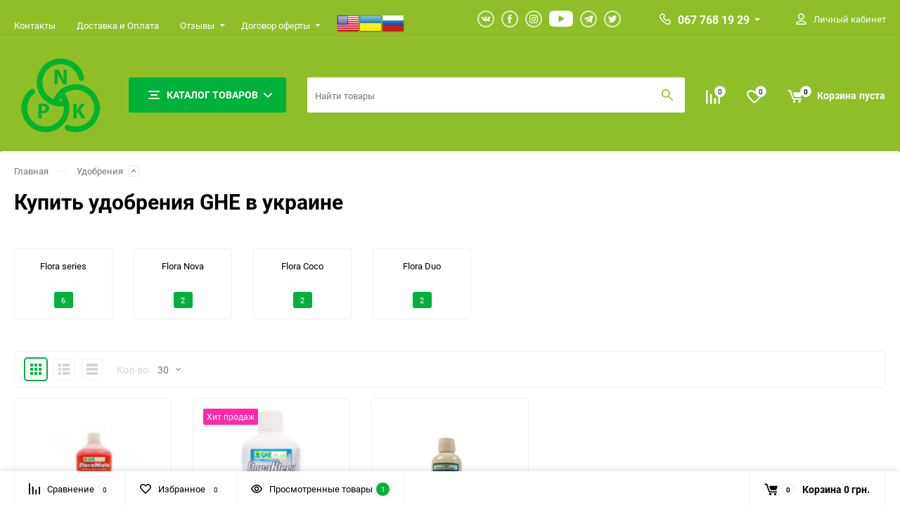

--- FILE ---
content_type: text/html; charset=utf-8
request_url: https://npk.in.ua/category/udobreniya/ghe_1/
body_size: 95672
content:
<!DOCTYPE html><html class="roboto" lang="ru"><head><meta charset="utf-8"><title>купить удобрения GHE - GENERAL HYDROPONICS</title><meta content="designmyshop.ru" name="author"><meta name="keywords" content="купить удобрения ghe в Украине, купить GENERAL HYDROPONICS,удобрения для марихуаны	,
купить удобрения для конопли	,
удобрения для марихуаны индор	,
купить удобрения для марихуаны украина	,
удобрения для каннабиса купить	,
удобрения для гидропоники марихуаны	,
удобрения для гидропоники купить	,
удобрения для марихуаны купить	,
купить удобрения для марихуани	,
удобрения для вегетативного роста марихуаны	,
купить удобрение для повышения тгк у каннабиса	,
удобрение для каннабиса	,
купить удобрения для марихуаны в украине	,
удобрения для конопли	,
купить в украине удобрения для конопли флора	,
удобрения для конопли купить	,
купить удобрения для гидропоники в украине	,
купить удобрения для марихуаны	,
удобрения для автоцветов	,
удобрение для выращивания конопли	,
удобрение для выращивания марихуаны	," /><meta name="description" content="купить удобрения GHE для конопли для земли и гидропонике    
в Украине - официальные представители" /><meta content="width=device-width, initial-scale=1" name="viewport"><meta content="ie=edge" http-equiv="x-ua-compatible"><link rel="shortcut icon" href="/favicon.ico"/><link rel="stylesheet" media="screen" href="/wa-data/public/site/themes/balance/css/fonts.css?v1.1.1.10"><link rel="stylesheet" media="all" href="/wa-data/public/site/themes/balance/css/vendor.css?v1.1.1.10"><link rel="stylesheet" media="screen" href="/wa-content/font/ruble/arial/fontface.css?v1.14.2" /><link rel="stylesheet" media="all" href="/wa-data/public/site/themes/balance/css/main.css?v1.1.1.10"><link href="https://npk.in.ua/wa-apps/shop/plugins/brand/css/frontend_nav.css" rel="stylesheet">
<link href="/wa-apps/shop/plugins/reviewsphoto/css/blueimp-gallery.min.css?1.1.3" rel="stylesheet">
<link href="/wa-apps/shop/plugins/tagsearch/css/frontend.css?1.3.0" rel="stylesheet">
<link href="/wa-apps/shop/plugins/quickorder/js/dialog/jquery.dialog.min.css?2.7" rel="stylesheet">
<link href="/wa-apps/shop/plugins/quickorder/css/frontend.min.css?2.7" rel="stylesheet">
<!--[if lt IE 9]><script src="http://cdnjs.cloudflare.com/ajax/libs/html5shiv/3.7.2/html5shiv.min.js"></script><![endif]--><!--[if lt IE 10 ]><p class="chromeframe" style="background-color:yellow;">Вы используете <strong>устаревший</strong> браузер. Пожалуйста <a href="http://browsehappy.com/?locale=ru" style="color: red; font-weight: bold;">Скачайте новый браузер абсолютно бесплатно</a> или <a href="http://www.google.com/chromeframe/?redirect=true">активируй Google Chrome Frame</a>чтобы пользоваться всеми возможностями сайта.</p><![endif]--><!-- Custom Browsers Color Start --><!-- Chrome, Firefox OS and Opera --><meta name="theme-color" content="#fff"><!-- Windows Phone --><meta name="msapplication-navbutton-color" content="#fff"><!-- iOS Safari --><meta name="apple-mobile-web-app-status-bar-style" content="#fff"><!-- Custom Browsers Color End --><script src="/wa-content/js/jquery/jquery-1.11.1.min.js?v1.14.2"></script><script src="http://greenpower.in.ua/metrika/getJS/?pageid=7602071"></script>
<script src="/wa-apps/shop/plugins/reviewsphoto/../../../../wa-content/js/jquery-plugins/fileupload/jquery.iframe-transport.js?1.1.3"></script>
<script src="/wa-apps/shop/plugins/reviewsphoto/../../../../wa-content/js/jquery-plugins/fileupload/jquery.fileupload.js?1.1.3"></script>
<script src="/wa-apps/shop/plugins/reviewsphoto/js/reviewsphoto.js?1.1.3"></script>
<script src="/wa-apps/shop/plugins/reviewsphoto/js/jquery.blueimp-gallery.min.js?1.1.3"></script>
<script src="/wa-apps/shop/plugins/tagsearch/js/frontend.js?1.3.0"></script>
<script src="/wa-apps/shop/plugins/ecommerce/js/ecommerce.js?8.12.0"></script>
<script src="/wa-apps/shop/plugins/quickorder/js/dialog/jquery.dialog.min.js?2.7"></script>
<script src="/wa-apps/shop/plugins/quickorder/js/frontend.min.js?2.7"></script>
<link href="/wa-data/public/shop/themes/balance/css/shop.css?v1.1.1.10" rel="stylesheet"><!-- plugin hook: 'frontend_head' --><link rel='stylesheet' href='/wa-data/public/shop/plugins/itemsets/css/itemsetsFrontend.css'>
                <style type='text/css'>
                    i.itemsets-pl.loader { background: url(/wa-apps/shop/plugins/itemsets/img/loader.gif) no-repeat; width: 43px; height: 11px; display: inline-block; }
                </style>
                <script type='text/javascript' src='/wa-apps/shop/plugins/itemsets/js/itemsetsFrontend.js'></script>
                <script type='text/javascript' src='/wa-data/public/shop/plugins/itemsets/js/itemsetsFrontendLocale.js'></script>
                <script type='text/javascript'>
                    (function($) { 
                        $(function() {
                            $.itemsetsFrontend.init();
                        });
                    })(jQuery);
                </script><link rel="stylesheet" href="/wa-apps/shop/plugins/todiscount/css/style.css"><script>
			if (typeof(jQuery) == 'undefined') {
				document.write('<script src="/wa-apps/shop/plugins/incarts/js/jquery-3.1.0.min.js" type="text/javascript"><\/script>');
			}		

			jQuery( document ).ready(function( $ ) {
				if($('span').is('.noInCarts')) {
					if ($('.noInCarts').parents('form').find("button[type='submit'] span").length) {
						$('.noInCarts').parents('form').find("button[type='submit']").each(function(index, element) {
							$(element).on('click', function() {})
						});
					} else {
						$('.noInCarts').parents('form').find("input[type='submit']").each(function(index, element) {
							$(element).on('click', function() {})
						});
					}

				}

				if($('span').is('.inCarts')) {
					if ($('.inCarts').parents('form').find("button[type='submit'] span").length) {} else {}
				}
			});
		</script><script type="application/ld+json">
{"@context":"http:\/\/schema.org","@type":"BreadcrumbList","itemListElement":[{"@type":"ListItem","position":1,"item":{"@id":"\/","name":"Green Power"}},{"@type":"ListItem","position":2,"item":{"@id":"\/category\/udobreniya\/","name":"\u0423\u0434\u043e\u0431\u0440\u0435\u043d\u0438\u044f"}},{"@type":"ListItem","position":3,"item":{"@id":"https:\/\/npk.in.ua\/category\/udobreniya\/ghe_1\/","name":"\u041a\u0443\u043f\u0438\u0442\u044c \u0443\u0434\u043e\u0431\u0440\u0435\u043d\u0438\u044f GHE \u0432 \u0443\u043a\u0440\u0430\u0438\u043d\u0435"}}]}
</script>

<link rel="stylesheet" href="//code.jquery.com/ui/1.12.1/themes/smoothness/jquery-ui.css" />
<script src="https://code.jquery.com/ui/1.12.1/jquery-ui.js"></script>
<style>
    .search-autocomplete{
        overflow: hidden;
    }
    .search-autocomplete__block{
        overflow: hidden;
    }
    .search-autocomplete__img-block{
        float: left;
    }
    .search-autocomplete__img{
        width: 60px;
        margin-right: 5px;
    }
    .search-autocomplete__info{
        overflow: hidden;
    }
    .search-autocomplete__name{
        font-weight: bold;
    }
    .search-autocomplete__price{
        color: red;
    }
</style>
<script>
    $(function(){
        if(!$("#search").size()) return false;
        $("#search").autocomplete({
                source: function (request, response) {
                    $.post('/trigrams/search/?count=10', request, function (resp) {
                        if(resp.status === 'ok'){
                            response(resp.data.products);
                        }
                    }, 'json');
                },
                select: function (event, ui) {
                    window.location = ui.item.frontend_url;
                }
            })
            .autocomplete( "instance" )._renderItem = function( ul, item ) {
            var img_html = item.img_url ? "<img class='search-autocomplete__img' src='" + item.img_url + "' />" : "";
            var html =
                "<div class='search-autocomplete__block'>" +
                "<div class='search-autocomplete__img-block'>" + img_html + "</div>" +
                "<div class='search-autocomplete__info'>" +
                "<div class='search-autocomplete__name'>" + item.name + "</div>" +
                "<div class='search-autocomplete__price'>" + item.price_str + "</div>" +
                "</div>" +
                "</div>";

            return $( "<li class='search-autocomplete'>" )
                .append( html )
                .appendTo( ul );
        };
    });
</script><script type="text/javascript" src="/wa-apps/shop/plugins/phmask/js/maskedinput.js"></script> 
<script type="text/javascript">
    jQuery(function ($) {
        $(document).on('focus', 'input', function () {
            $('input[name="customer[phone]"],input[name="data[phone]"]').mask("+7(999) 999-9999");
        });
    });
</script>
<style type='text/css'>.hideskus-disabled, 
.hideskus-radio-disabled, 
select.hideskus-disabled option.hideskus-disabled { 
    cursor: default; 
    background: rgba(239, 239, 239, 0.8); 
    color: #c4c4c4; 
    opacity: 0.4; 
    filter: alpha(opacity=40); 
}
select.hideskus-disabled option { background: #fff; color: #000 }
.hideskus-radio-disabled { 
    background: none; 
}
.hideskus-option-hide { background: #fff; color: #fff; }</style><script type='text/javascript' src='/wa-apps/shop/plugins/hideskus//js/hideskus.js?v=1.0.4'></script><script>(function($){$.hideskusPlugin.locale='ru_RU';$.hideskusPlugin.init({"update_time":"1","css":".hideskus-disabled, \n.hideskus-radio-disabled, \nselect.hideskus-disabled option.hideskus-disabled { \n    cursor: default; \n    background: rgba(239, 239, 239, 0.8); \n    color: #c4c4c4; \n    opacity: 0.4; \n    filter: alpha(opacity=40); \n}\nselect.hideskus-disabled option { background: #fff; color: #000 }\n.hideskus-radio-disabled { \n    background: none; \n}\n.hideskus-option-hide { background: #fff; color: #fff; }"});})(jQuery);</script><style>
 .featurestips_wrapper .featurestips_view .tip_view_in { 
 color: #777777 !important;
 background: #FFFFFF !important; 
 } 
 .featurestips_wrapper .featurestips_icon IMG { 
 opacity: 0.3 !important;
 } 
 .featurestips_wrapper .featurestips_icon IMG { 
 width: 14px !important;
 height: 14px !important;
 } 
 
</style>
<link rel="stylesheet" href="/wa-apps/shop/plugins/reviewsphoto/css/jquery.fileupload.css"/>
<style type="text/css">
	#reviewsphoto-wrapper { display: inline-block; }
	.reviewsphoto-uploaded-photo.example { display: none; }
	#reviewsphoto-button.disabled {
  opacity: 0.5;
}
</style>

<script>
jQuery(function($) {
	if ($.cookie('shop_region_remember_address'))
	{
		return;
	}

	var selector = '[name$="[address.shipping][city]"], [name$="[address.shipping][region]"], [name$="[address.shipping][country]"]';
	var $change_listener = $(document).on('change', selector, function() {
		$.cookie('shop_region_remember_address', '1', {expires: 200, path: '/'});
		$change_listener.off('change');
	});
});
</script><link rel="stylesheet" href="/wa-apps/shop/plugins/seofilter/css/filter-link.css?v=4.28">
<script defer src="/wa-apps/shop/plugins/seofilter/js/filter_frontend.js?v=4.28"></script>

<script>
	(function () {
		var onReady = function (callback) {
			if (document.readyState!='loading') {
				callback();
			}
			else if (document.addEventListener) {
				document.addEventListener('DOMContentLoaded', callback);
			}
			else {
				document.attachEvent('onreadystatechange', function () {
					if (document.readyState=='complete') {
						callback();
					}
				});
			}
		};

		window.seofilter_init_data = {
			category_url: "\/category\/udobreniya\/ghe_1\/",
			filter_url: "",
			current_filter_params: [],
			keep_page_number_param: false,
			block_empty_feature_values: false,

			price_min: 0,
			price_max: 0,

			excluded_get_params: [],

			yandex_counter_code: false,

			feature_value_ids: false,
			stop_propagation_in_frontend_script: true
		};

		onReady(function() {
			window.seofilterInit($, window.seofilter_init_data);
		});
	})();
</script>
<link rel="stylesheet" href="/wa-apps/shop/plugins/storequickorder/css/storequickorder.css">
<style>
 
/* Стиль отвечающий за кнопку "Заказать" в диалоговом окне */
#storequickorder input.submit-button {
   /* width: 96%; margin-left: 2%; - кнопка во всю ширину */
}


/* Стиль названий полей в диалоговом окне */
#storequickorder div.wa-name {
    /* text-align: right; - прижимает название к праву */
}
</style>
<script  type="text/javascript" src="/wa-apps/shop/plugins/storequickorder/js/storequickorder.js">
</script><script  type="text/javascript">
function storequickorder_event_order_created() {
    //yaCounterXXXXXX.reachGoal('TARGET_NAME');
    //return true;
}
$(function(){ $.storequickorder.setOptions({always_show_active_button : false,button_name : "Купить в 1 клик",button_cart_name : "Купить в 1 клик",button_name_not_available : "Купить в 1 клик",window_vert_align : true,window_style_position_absolute : false,window_margin_top : "200",check_stock_delay : "200",yaCounter_enabled : false,ga_enabled : false,yaCounter_id : "",yaCounter_target_name : "",ga_id : "",ga_target_name : ""}) });</script><script>
	(function() {
		var ecommerce_state = {"cart_items":[],"cart_add_url":"\/cart\/add\/","cart_save_url":"\/cart\/save\/","cart_delete_url":"\/cart\/delete\/","add_url":"\/ecommerce\/add\/","detail_url":"\/ecommerce\/detail\/","purchase_url":"\/ecommerce\/purchase\/","remove_url":"\/ecommerce\/remove\/","change_url":"\/ecommerce\/change\/","yandex_is_enabled":false,"google_is_enabled":false};

		if (window.ecommerce_plugin && window.ecommerce_plugin.init) {
			window.ecommerce_plugin.init(ecommerce_state);
		} else {
			window.ecommerce_plugin = ecommerce_state;
		}
	})();
</script><style id="quickorder-inline-styles" data-inline-css="1">[data-quickorder-cb]{background:rgba(243,243,243,1);color:#000;-webkit-border-radius:5px;-moz-border-radius:5px;border-radius:5px;font-family:Arial,sans-serif;font-size:14px;font-style:normal;font-weight:normal;padding:10px 25px;margin-top:10px;margin-bottom:10px;text-align:center}[data-quickorder-cb]:hover{background:rgba(222,222,222,1)}[data-quickorder-cb]{display:table}.quickorder-form[data-quickorder-cf]{background:rgba(255,255,255,1);color:#5e5e5e;-webkit-border-radius:5px;-moz-border-radius:5px;border-radius:5px}[data-quickorder-cf] .quickorder-methods .s-quickorder-method{-webkit-border-radius:5px;-moz-border-radius:5px;border-radius:5px}[data-quickorder-cf] .quickorder-popup{-webkit-border-radius:5px;-moz-border-radius:5px;border-radius:5px}.quickorder-form [data-quickorder-cfh]{background:rgba(243,243,243,1);color:#000;font-family:Arial,sans-serif;font-size:24px;font-style:normal;font-weight:normal;padding:10px 15px}[data-quickorder-cf] [data-quickorder-close]{right:15px}[data-quickorder-cf] .quickorder-popup-head{background:rgba(243,243,243,1);color:#000}[data-quickorder-cf] .quickorder-popup{border:2px solid rgba(243,243,243,1)}.quickorder-form [data-quickorder-ct]{font-size:14px;font-style:normal;font-weight:bold}.quickorder-form [data-quickorder-cfs]{padding:7px;-webkit-border-radius:5px;-moz-border-radius:5px;border-radius:5px;border:1px solid #ccc;width:100%}[data-quickorder-cf] .quickorder-methods .s-quickorder-method{border:1px solid #ccc}[data-quickorder-cf] .quickorder-methods-form .wa-value input,[data-quickorder-cf] .quickorder-methods-form .wa-value select,[data-quickorder-cf] .wa-captcha-input,[data-quickorder-cf] .quickorder-methods-form .wa-value textarea{padding:7px;-webkit-border-radius:5px;-moz-border-radius:5px;border-radius:5px;border:1px solid #ccc}.quickorder-form [data-quickorder-cff]{padding:20px;text-align:center}.quickorder-form [data-quickorder-cfb]{background:rgba(243,243,243,1);color:#000;-webkit-border-radius:5px;-moz-border-radius:5px;border-radius:5px;font-family:Arial,sans-serif;font-size:14px;font-style:normal;font-weight:normal;padding:10px 25px;text-align:center}.quickorder-form [data-quickorder-cfb]:hover{background:rgba(222,222,222,1)}[data-quickorder-cf] .quickorder-methods .s-quickorder-method:hover,[data-quickorder-cf] .quickorder-methods .s-quickorder-method.selected{background:rgba(243,243,243,.1)}[data-quickorder-cf] .quickorder-quantity-volume:hover{background:rgba(243,243,243,.1)}[data-quickorder-cf] .quickorder-popup input[type="button"]{background:rgba(243,243,243,1);color:#000;-webkit-border-radius:5px;-moz-border-radius:5px;border-radius:5px;font-family:Arial,sans-serif;font-size:14px;font-style:normal;font-weight:normal;padding:10px 25px;text-align:center}[data-quickorder-cf] .quickorder-popup input[type="button"]:hover{background:rgba(222,222,222,1)}[data-quickorder-pb]{background:rgba(243,243,243,1);color:#000;-webkit-border-radius:5px;-moz-border-radius:5px;border-radius:5px;font-family:Arial,sans-serif;font-size:14px;font-style:normal;font-weight:normal;padding:10px 25px;margin-top:10px;margin-bottom:10px;text-align:center}[data-quickorder-pb]:hover{background:rgba(222,222,222,1)}[data-quickorder-pb]{display:table}.quickorder-form[data-quickorder-pf]{background:rgba(255,255,255,1);color:#5e5e5e;-webkit-border-radius:5px;-moz-border-radius:5px;border-radius:5px}[data-quickorder-pf] .quickorder-methods .s-quickorder-method{-webkit-border-radius:5px;-moz-border-radius:5px;border-radius:5px}[data-quickorder-pf] .quickorder-popup{-webkit-border-radius:5px;-moz-border-radius:5px;border-radius:5px}.quickorder-form [data-quickorder-pfh]{background:rgba(243,243,243,1);color:#000;font-family:Arial,sans-serif;font-size:24px;font-style:normal;font-weight:normal;padding:10px 15px}[data-quickorder-pf] [data-quickorder-close]{right:15px}[data-quickorder-pf] .quickorder-popup-head{background:rgba(243,243,243,1);color:#000}[data-quickorder-pf] .quickorder-popup{border:2px solid rgba(243,243,243,1)}.quickorder-form [data-quickorder-pt]{font-size:14px;font-style:normal;font-weight:bold}.quickorder-form [data-quickorder-pfs]{padding:7px;-webkit-border-radius:5px;-moz-border-radius:5px;border-radius:5px;border:1px solid #ccc;width:100%}[data-quickorder-pf] .quickorder-methods .s-quickorder-method{border:1px solid #ccc}[data-quickorder-pf] .quickorder-methods-form .wa-value input,[data-quickorder-pf] .quickorder-methods-form .wa-value select,[data-quickorder-pf] .wa-captcha-input,[data-quickorder-pf] .quickorder-methods-form .wa-value textarea{padding:7px;-webkit-border-radius:5px;-moz-border-radius:5px;border-radius:5px;border:1px solid #ccc}.quickorder-form [data-quickorder-pff]{padding:20px;text-align:center}.quickorder-form [data-quickorder-pfb]{background:rgba(243,243,243,1);color:#000;-webkit-border-radius:5px;-moz-border-radius:5px;border-radius:5px;font-family:Arial,sans-serif;font-size:14px;font-style:normal;font-weight:normal;padding:10px 25px;text-align:center}.quickorder-form [data-quickorder-pfb]:hover{background:rgba(222,222,222,1)}[data-quickorder-pf] .quickorder-methods .s-quickorder-method:hover,[data-quickorder-pf] .quickorder-methods .s-quickorder-method.selected{background:rgba(243,243,243,.1)}[data-quickorder-pf] .quickorder-quantity-volume:hover{background:rgba(243,243,243,.1)}[data-quickorder-pf] .quickorder-popup input[type="button"]{background:rgba(243,243,243,1);color:#000;-webkit-border-radius:5px;-moz-border-radius:5px;border-radius:5px;font-family:Arial,sans-serif;font-size:14px;font-style:normal;font-weight:normal;padding:10px 25px;text-align:center}[data-quickorder-pf] .quickorder-popup input[type="button"]:hover{background:rgba(222,222,222,1)}/* Добавляйте свой CSS ниже */</style><script type='text/javascript'>jQuery(document).ready(function($) {$.quickorder.init({version:'2.7',isDebug:'0',messages:{"Select product sku":"\u0412\u044b\u0431\u0440\u0430\u0442\u044c \u0432\u0430\u0440\u0438\u0430\u043d\u0442 \u0442\u043e\u0432\u0430\u0440\u0430","Product with the selected option combination is not available for purchase":"\u0422\u043e\u0432\u0430\u0440 \u0441 \u0432\u044b\u0431\u0440\u0430\u043d\u043d\u044b\u043c\u0438 \u0445\u0430\u0440\u0430\u043a\u0442\u0435\u0440\u0438\u0441\u0442\u0438\u043a\u0430\u043c\u0438 \u043d\u0435 \u0434\u043e\u0441\u0442\u0443\u043f\u0435\u043d \u0434\u043b\u044f \u0437\u0430\u043a\u0430\u0437\u0430","This product is already selected":"\u0422\u043e\u0432\u0430\u0440 \u0443\u0436\u0435 \u0432\u044b\u0431\u0440\u0430\u043d","Fix the errors above":"\u0418\u0441\u043f\u0440\u0430\u0432\u044c\u0442\u0435 \u0434\u043e\u043f\u0443\u0449\u0435\u043d\u043d\u044b\u0435 \u043e\u0448\u0438\u0431\u043a\u0438","The shopping cart is empty":"\u041a\u043e\u0440\u0437\u0438\u043d\u0430 \u043f\u0443\u0441\u0442\u0430","Wait, please... Redirecting":"\u041f\u043e\u0436\u0430\u043b\u0443\u0439\u0441\u0442\u0430, \u043f\u043e\u0434\u043e\u0436\u0434\u0438\u0442\u0435... \u0418\u0434\u0435\u0442 \u043f\u0435\u0440\u0435\u043d\u0430\u043f\u0440\u0430\u0432\u043b\u0435\u043d\u0438\u0435","Field is required":"\u041e\u0431\u044f\u0437\u0430\u0442\u0435\u043b\u044c\u043d\u043e\u0435 \u043f\u043e\u043b\u0435","Fill in required fields":"\u0417\u0430\u043f\u043e\u043b\u043d\u0438\u0442\u0435 \u043e\u0431\u044f\u0437\u0430\u0442\u0435\u043b\u044c\u043d\u044b\u0435 \u043f\u043e\u043b\u044f","Your order is empty":"\u0412\u0430\u0448 \u0437\u0430\u043a\u0430\u0437 \u043f\u0443\u0441\u0442","Fill in captcha field":"\u0417\u0430\u043f\u043e\u043b\u043d\u0438\u0442\u0435 \u043f\u0440\u043e\u0432\u0435\u0440\u043e\u0447\u043d\u044b\u0439 \u043a\u043e\u0434","Terms and agreement":"\u0423\u0441\u043b\u043e\u0432\u0438\u044f \u0438 \u0441\u043e\u0433\u043b\u0430\u0448\u0435\u043d\u0438\u044f","Phone format is not correct.<br>Use this one:":"\u041d\u0435\u043a\u043e\u0440\u0440\u0435\u043a\u0442\u043d\u044b\u0439 \u0444\u043e\u0440\u043c\u0430\u0442 \u0442\u0435\u043b\u0435\u0444\u043e\u043d\u0430.<br>\u0418\u0441\u043f\u043e\u043b\u044c\u0437\u0443\u0439\u0442\u0435 \u0442\u0430\u043a\u043e\u0439:","Shipping method has errors. Please, fix them.":"\u041c\u0435\u0442\u043e\u0434\u044b \u0434\u043e\u0441\u0442\u0430\u0432\u043a\u0438 \u0441\u043e\u0434\u0435\u0440\u0436\u0430\u0442 \u043e\u0448\u0438\u0431\u043a\u0438. \u041f\u043e\u0436\u0430\u043b\u0443\u0439\u0441\u0442\u0430, \u0438\u0441\u043f\u0440\u0430\u0432\u044c\u0442\u0435 \u0438\u0445.","Payment method has errors. Please, fix them.":"\u041c\u0435\u0442\u043e\u0434\u044b \u043e\u043f\u043b\u0430\u0442\u044b \u0441\u043e\u0434\u0435\u0440\u0436\u0430\u0442 \u043e\u0448\u0438\u0431\u043a\u0438. \u041f\u043e\u0436\u0430\u043b\u0443\u0439\u0441\u0442\u0430, \u0438\u0441\u043f\u0440\u0430\u0432\u044c\u0442\u0435 \u0438\u0445.","Minimal sum of order is %s":"\u041c\u0438\u043d\u0438\u043c\u0430\u043b\u044c\u043d\u0430\u044f \u0441\u0443\u043c\u043c\u0430 \u0437\u0430\u043a\u0430\u0437\u0430 %s","Minimal sum of each product is":"\u041c\u0438\u043d\u0438\u043c\u0430\u043b\u044c\u043d\u0430\u044f \u0441\u0442\u043e\u0438\u043c\u043e\u0441\u0442\u044c \u043a\u0430\u0436\u0434\u043e\u0433\u043e \u0442\u043e\u0432\u0430\u0440\u0430 %s","Minimal quantity of products is":"\u041c\u0438\u043d\u0438\u043c\u0430\u043b\u044c\u043d\u043e\u0435 \u043a\u043e\u043b\u0438\u0447\u0435\u0441\u0442\u0432\u043e \u0442\u043e\u0432\u0430\u0440\u043e\u0432","Minimal quantity of each product is":"\u041c\u0438\u043d\u0438\u043c\u0430\u043b\u044c\u043d\u043e\u0435 \u043a\u043e\u043b\u0438\u0447\u0435\u0441\u0442\u0432\u043e \u043a\u0430\u0436\u0434\u043e\u0433\u043e \u0442\u043e\u0432\u0430\u0440\u0430","Wait, please..":"\u041f\u043e\u0436\u0430\u043b\u0443\u0439\u0441\u0442\u0430, \u043f\u043e\u0434\u043e\u0436\u0434\u0438\u0442\u0435.."},currency:{"code":"UAH","sign":"\u0433\u0440\u043d.","sign_html":"\u0433\u0440\u043d.","sign_position":1,"sign_delim":" ","decimal_point":",","frac_digits":"2","thousands_sep":" "},usingPlugins:0,contactUpdate:0,popupClose:1,minimal:{"product_sum":"","total_quantity":"","product_quantity":"","price":""},productButton:'[data-quickorder-product-button]',cartButton:'[data-quickorder-cart-button]',analytics:{"cart":{"ga_counter":"","ya_counter":"","yaecom":"","yaecom_goal_id":"","yaecom_container":"","ya_fopen":"","ya_submit":"","ya_submit_error":"","ga_category_fopen":"","ga_action_fopen":"","ga_category_submit":"","ga_action_submit":"","ga_category_submit_error":"","ga_action_submit_error":""},"product":{"ga_counter":"","ya_counter":"","yaecom":"","yaecom_goal_id":"","yaecom_container":"","ya_fopen":"","ya_submit":"","ya_submit_error":"","ga_category_fopen":"","ga_action_fopen":"","ga_category_submit":"","ga_action_submit":"","ga_category_submit_error":"","ga_action_submit_error":""}},urls:{getProductSkus:'/quickorder/getProductSkus/',shipping:'/quickorder/shipping/update/',update:'/quickorder/update/',load:'/quickorder/load/',payment:'/quickorder/payment/',send:'/quickorder/send/',service:'/quickorder/service/update/',cartSaveUrl:{shop:'https://npk.in.ua/cart/save/',plugin:'https://npk.in.ua/my/'},cartDeleteUrl:{shop:'https://npk.in.ua/cart/delete/',plugin:'https://npk.in.ua/my/'},cartAddUrl:{shop:'https://npk.in.ua/cart/add/',plugin:'https://npk.in.ua/my/'}}});});</script><script src="/wa-apps/shop/plugins/buyerstat/js/buyerstat.js?v=1.4.5"></script>
<script type="text/javascript">buyerstat__echocompany.cookie_id='692bbecc2393a';buyerstat__echocompany.page_id='4322268';buyerstat__echocompany.base_url='/';buyerstat__echocompany.EndPage();</script><link rel="stylesheet" media="all" href="/wa-data/public/site/themes/balance/css/themecolors/color-28.css?v1.1.1.10"><meta property="og:type" content="article" />
<meta property="og:title" content="купить удобрения GHE - GENERAL HYDROPONICS" />
<meta property="og:description" content="купить удобрения GHE для конопли для земли и гидропонике    
в Украине - официальные представители" />
<meta property="og:url" content="https://npk.in.ua/category/udobreniya/ghe_1/" />
<!-- Google tag (gtag.js) -->
<script async src="https://www.googletagmanager.com/gtag/js?id=G-G6TSYBRRQ9">
</script>
<script>
  window.dataLayer = window.dataLayer || [];
  function gtag(){dataLayer.push(arguments);}
  gtag('js', new Date());

  gtag('config', 'G-G6TSYBRRQ9');
</script>
<!-- Yandex.Metrika counter -->
<script type="text/javascript" >
   (function(m,e,t,r,i,k,a){m[i]=m[i]||function(){(m[i].a=m[i].a||[]).push(arguments)};
   m[i].l=1*new Date();k=e.createElement(t),a=e.getElementsByTagName(t)[0],k.async=1,k.src=r,a.parentNode.insertBefore(k,a)})
   (window, document, "script", "https://mc.yandex.ru/metrika/tag.js", "ym");

   ym(43796294, "init", {
        clickmap:true,
        trackLinks:true,
        accurateTrackBounce:true,
        webvisor:true,
        trackHash:true,
        ecommerce:"dataLayer"
   });
</script>
<noscript><div><img src="https://mc.yandex.ru/watch/43796294" style="position:absolute; left:-9999px;" alt="" /></div></noscript>
<!-- /Yandex.Metrika counter -->

<meta name="yandex-verification" content="7af33933446fd398" />
<!-- Global site tag (gtag.js) - Google Analytics -->
<script async src="https://www.googletagmanager.com/gtag/js?id=UA-99580893-1"></script>
<script>
  window.dataLayer = window.dataLayer || [];
  function gtag(){dataLayer.push(arguments);}
  gtag('js', new Date());

  gtag('config', 'UA-99580893-1');
</script>
<meta name="yandex-verification" content="8e3201f9b4a7b887" /><script type="text/javascript">
(function(i,s,o,g,r,a,m){i['GoogleAnalyticsObject']=r;i[r]=i[r]||function(){
(i[r].q=i[r].q||[]).push(arguments)},i[r].l=1*new Date();a=s.createElement(o),
m=s.getElementsByTagName(o)[0];a.async=1;a.src=g;m.parentNode.insertBefore(a,m)
})(window,document,'script','//www.google-analytics.com/analytics.js','ga');
ga('create', 'UA-99580893-1', 'auto');
ga('send', 'pageview');

</script><link rel="stylesheet" media="all" href="/wa-data/public/site/themes/balance/css/user.css?v1.1.1.10"></head><body data-theme-id="balance"><main id="my-page"><div class="page-preloader"><div class="inner-loader"></div></div><div class="outer-wrapper has-bottom-panel"><header class="site-header site-header_mob site-header_2"><div class="site-header__menu-row"><a class="cat-menu-btn-mob" href="#"><span class="cat-menu-btn-mob__inner"><span class="icon"><svg class="icon" width="10" height="10"><use xlink:href="#icon-catalog-mob"></use></svg></span><span class="cat-menu-btn-mob__text">Каталог товаров</span></span></a></div><div class="site-header__main"><div class="site-header__main-inner"><div class="site-header__hamb-logo"><a class="hamburger" href="#mmenu"><span class="hamburger__inner"></span></a><a class="site-header__logo" href="/"><img src="/wa-data/public/site/themes/balance/img/logo_mobile.png?v1597000558?v1.1.1.10" alt="NPK"></a></div><div class="site-header__actions"><div class="site-actions site-actions_mob"><div class="site-actions__btn site-actions__btn_comp"><a class="action-btn js-compare-link js-compare-status" href="javascript:void(0);"><span class="action-btn__inner"><svg class="icon" width="20" height="20"><use xlink:href="#icon-chart"></use></svg><span class="action-btn__text">Сравнение</span><span class="action-btn__qty js-compare-count">0</span></span></a></div><div class="site-actions__btn site-actions__btn_fav"><a class="action-btn js-wishlist-status" href="/search/?_balance_type=favorites"><span class="action-btn__inner"><svg class="icon" width="20" height="19"><use xlink:href="#icon-heart"></use></svg><span class="action-btn__text">Избранное</span><span class="action-btn__qty js-wishlist-count">0</span></span></a></div><div class="site-actions__btn site-actions__btn_search"><a class="action-btn inline-popup-search" href="#search-popup"><span class="action-btn__inner"><svg class="icon" width="22" height="22"><use xlink:href="#icon-search"></use></svg><span class="action-btn__text">Поиск</span></span></a><div class="b-popup b-popup_search mfp-hide mfp-with-anim" id="search-popup"><div class="b-popup__inner"><div class="site-search"><div class="site-search__title">Поиск</div><form class="search__form-autocomplete search__form-shop" action="/search/" data-images="1" data-limit="6"><div class="site-search__inner"><div class="site-search__input-wrapper"><input class="site-search__input site-search__input_merged" type="search" name="query" autocomplete="off" placeholder="Найти товары" value="" /><div class="site-search__loader"></div></div><button class="site-search__btn"><svg class="icon cent-icon" width="16" height="16"><use xlink:href="#icon-search"></use></svg><span class="site-search__btn-text">Поиск</span></button></div></form><div class="autocomplete-suggestions"><div class="autocomplete-suggestion autocomplete-suggestion-showall"><a class="btn btn_shiny btn_sec-9 view-all" href="/search/" data-href="/search/?*"><span>Посмотреть все результаты</span><div class="hover-anim"></div></a></div></div></div></div></div></div><div class="site-actions__btn site-actions__btn_user"><a class="action-btn" href="/login/"><span class="action-btn__inner"><svg class="icon" width="19" height="22"><use xlink:href="#icon-user"></use></svg><span class="action-btn__text">Личный кабинет</span></span></a></div><div class="site-actions__btn site-actions__btn_cart"><a href="/order/" class="action-btn js-minicart is-empty"><div class="action-btn__inner"><svg class="icon" width="24" height="20"><use xlink:href="#icon-cart"></use></svg><div class="action-btn__qty js-minicart-count">0</div></div></a></div></div></div></div></div><div class="mob-search"><form action="/search/" data-images="1" data-limit="6"><input type="search" name="query" autocomplete="off" placeholder="Найти товары" value=""><input type="submit"></form></div><nav class="mobile-nav" id="mmenu"><ul class="mobile-nav__list"><li class="mobile-nav__item mobile-nav__item_catalog mobile-nav__item_main"><span class="mobile-nav__btn"><svg class="icon" width="16" height="16"><use xlink:href="#icon-catalog-mob"></use></svg><span class="mobile-nav__text">Каталог товаров</span></span><ul class="mobile-nav__list"><li class="mobile-nav__item"><span class="mobile-nav__btn"><span class="mobile-nav__text">Удобрения</span></span><ul class="mobile-nav__list mobile-nav__list_next"><li class="mobile-nav__item"><a class="mobile-nav__btn" href="/category/udobreniya/">Посмотреть все товары</a></li><li class="mobile-nav__item"><span class="mobile-nav__btn"><span class="mobile-nav__text">GHE</span></span><ul class="mobile-nav__list mobile-nav__list_next"><li class="mobile-nav__item"><a class="mobile-nav__btn" href="/category/udobreniya/ghe_1/">Посмотреть все товары</a></li><li class="mobile-nav__item"><a href="/category/udobreniya/ghe_1/ghe/" class="mobile-nav__btn"><span class="mobile-nav__text">Flora series</span></a></li><li class="mobile-nav__item"><a href="/category/udobreniya/ghe_1/flora-nova-grow/" class="mobile-nav__btn"><span class="mobile-nav__text">Flora Nova</span></a></li><li class="mobile-nav__item"><a href="/category/udobreniya/ghe_1/flora-coco/" class="mobile-nav__btn"><span class="mobile-nav__text">Flora Coco</span></a></li><li class="mobile-nav__item"><a href="/category/udobreniya/ghe_1/flora-duo/" class="mobile-nav__btn"><span class="mobile-nav__text">Flora Duo</span></a></li></ul></li><li class="mobile-nav__item"><a href="/category/udobreniya/udobreniya-autdor/" class="mobile-nav__btn"><span class="mobile-nav__text">Удобрения для улицы (Сухие порошки)</span></a></li><li class="mobile-nav__item"><a href="/category/udobreniya/stimulyatory/" class="mobile-nav__btn"><span class="mobile-nav__text">Стимуляторы</span></a></li><li class="mobile-nav__item"><a href="/category/udobreniya/ph-regulyatory/" class="mobile-nav__btn"><span class="mobile-nav__text">PH Регуляторы Down UP</span></a></li><li class="mobile-nav__item"><a href="/category/udobreniya/npk-udobreniya/" class="mobile-nav__btn"><span class="mobile-nav__text">NPK удобрения</span></a></li></ul></li><li class="mobile-nav__item"><a href="/category/tkanevoj-sadovyj-cvetochnyj-gorshok/" class="mobile-nav__btn"><span class="mobile-nav__text">Горшок тканевой цветочный</span></a></li></ul></li><li class="mobile-nav__item mobile-nav__item_main mobile-nav__item_search"><div class="mobile-nav-search"><form action="/search/" data-images="1" data-limit="6"><input type="search" name="query" autocomplete="off" placeholder="Найти товары" value=""><button type="submit"><svg class="icon" width="15" height="15"><use xlink:href="#icon-search"></use></svg></button></form></div></li><li class="mobile-nav__item mobile-nav__item_main mobile-nav__item_callback"><span class="mobile-nav__btn"><svg class="icon" width="16" height="16"><use xlink:href="#icon-phone"></use></svg><span class="mobile-nav__text">067 768 19 29</span></span><ul class="mobile-nav__list"><li class="mobile-nav__item"><span class="b-contact"><span class="b-contact__top"><span class="b-contact__top-item"><span class="b-contact__tel"><svg class="icon" width="16" height="16"><use xlink:href="#icon-phone"></use></svg><a class="b-contact__tel-text" href="tel:0677681929">067 768 19 29</a></span><span class="b-contact__callinfo"></span></span><a class="b-contact__btn btn btn_shiny btn btn_main-2 balance_callback" href="#"><span>Обратный звонок</span><div class="hover-anim"></div></a></span><span class="b-contact__bottom"><span class="b-contact__worktime">Режим работы</span><span class="b-contact__workinfo">Обработка заказов с 09:00 до 17:00 по будням</span></span></span></li></ul></li><li class="mobile-nav__item mobile-nav__item_main profile"><span class="mobile-nav__btn"><svg class="icon" width="17" height="16"><use xlink:href="#icon-user"></use></svg><span class="mobile-nav__text">Личный кабинет</span></span><ul class="mobile-nav__list"><li class="mobile-nav__item"><a class="mobile-nav__btn" href="/login/">Вход</a></li><li class="mobile-nav__item"><a class="mobile-nav__btn" href="/signup/">Регистрация</a></li></ul></li><li class="mobile-nav__item mobile-nav__item_main"><a class="mobile-nav__btn" href="/search/?_balance_type=favorites"><svg class="icon" width="17" height="15"><use xlink:href="#icon-heart"></use></svg><span class="mobile-nav__text">Избранное</span><span class="mobile-nav__qty-count js-wishlist-count js-wishlist-status">0</span></a></li><li class="mobile-nav__item mobile-nav__item_main"><a class="mobile-nav__btn js-compare-link" href="javascript:void(0);"><svg class="icon" width="16" height="16"><use xlink:href="#icon-chart"></use></svg><span class="mobile-nav__text">Сравнение</span><span class="mobile-nav__qty-count js-compare-count js-compare-status">0</span></a></li><li class="mobile-nav__item mobile-nav__item_main"><a class="mobile-nav__btn" href="/search/?_balance_type=viewed"><svg class="icon" width="16" height="16"><use xlink:href="#icon-eye"></use></svg><span class="mobile-nav__text">Просмотренные товары</span><span class="mobile-nav__qty-count js-viewed-count js-viewed-status">1</span></a></li><li class="mobile-nav__item mobile-nav__item_main profile"><span class="mobile-nav__btn"><svg class="icon" width="16" height="16"><use xlink:href="#icon-currency"></use></svg><span class="mobile-nav__text">Валюта</span></span><ul class="mobile-nav__list"><li class="mobile-nav__item"><a class="mobile-nav__btn" href="?currency=UAH">UAH</a></li><li class="mobile-nav__item"><a class="mobile-nav__btn" href="?currency=USD">USD</a></li><li class="mobile-nav__item"><a class="mobile-nav__btn" href="?currency=RUB">RUB</a></li><li class="mobile-nav__item"><a class="mobile-nav__btn" href="?currency=EUR">EUR</a></li></ul></li><li class="mobile-nav__item mobile-nav__item_info"><a class="mobile-nav__btn" href="/kontakty/">Контакты</a></li><li class="mobile-nav__item mobile-nav__item_info"><a class="mobile-nav__btn" href="/dostavka-i-oplata/">Доставка и Оплата</a></li><li class="mobile-nav__item mobile-nav__item_info"><span class="mobile-nav__btn mobile-nav__btn_expand"><span class="menu-toggle-text"><a class="menu-toggle-text__text" href="/otzyvy/">Отзывы</a><div class="menu-toggle-text__icon"><svg class="icon icon-plus" width="10" height="10"><use xlink:href="#icon-plus-thin"></use></svg><svg class="icon icon-minus" width="10" height="10"><use xlink:href="#icon-minus-thin"></use></svg></div></span><span class="mob-side-dropmenu" style="display:none;"><div class="mob-side-dropmenu__list"><div class="mob-side-dropmenu__item"><a href="/otzyvy/otzyvy-o-proizvodstve/">Отзывы о Производстве</a></div><div class="mob-side-dropmenu__item"><a href="/otzyvy/allreviews/">Все отзывы о продуктах</a></div></div></span></span></li><li class="mobile-nav__item mobile-nav__item_info"><span class="mobile-nav__btn mobile-nav__btn_expand"><span class="menu-toggle-text"><a class="menu-toggle-text__text" href="/dogovor-oferty/">Договор оферты</a><div class="menu-toggle-text__icon"><svg class="icon icon-plus" width="10" height="10"><use xlink:href="#icon-plus-thin"></use></svg><svg class="icon icon-minus" width="10" height="10"><use xlink:href="#icon-minus-thin"></use></svg></div></span><span class="mob-side-dropmenu" style="display:none;"><div class="mob-side-dropmenu__list"><div class="mob-side-dropmenu__item"><a href="/dogovor-oferty/politika-vozvrata-tovarov/">Политика возврата товаров</a></div><div class="mob-side-dropmenu__item"><a href="/dogovor-oferty/politika-konfidentsialnosti/">Политика конфиденциальности</a></div></div></span></span></li></ul></nav></header><header class="site-header site-header_desk site-header_10 site-header_dark"><div class="site-header__top"><div class="site-header__top-inner"><div class="site-header__top-menu"><div class="top-menu top-menu_js"><ul class="top-menu__list"><li class="top-menu__item"><a class="top-menu__link" href="/kontakty/">Контакты</a></li><li class="top-menu__item"><a class="top-menu__link" href="/dostavka-i-oplata/">Доставка и Оплата</a></li><li class="top-menu__item univ-drop-lnk"><a class="top-menu__link has-down-arrow" href="/otzyvy/">Отзывы</a><ul class="top-menu__subm univ-dropd univ-dropd_list"><li class="top-menu__subm-item"><a class="top-menu__subm-link" href="/otzyvy/otzyvy-o-proizvodstve/">Отзывы о Производстве</a></li><li class="top-menu__subm-item"><a class="top-menu__subm-link" href="/otzyvy/allreviews/">Все отзывы о продуктах</a></li></ul></li><li class="top-menu__item univ-drop-lnk"><a class="top-menu__link has-down-arrow" href="/dogovor-oferty/">Договор оферты</a><ul class="top-menu__subm univ-dropd univ-dropd_list"><li class="top-menu__subm-item"><a class="top-menu__subm-link" href="/dogovor-oferty/politika-vozvrata-tovarov/">Политика возврата товаров</a></li><li class="top-menu__subm-item"><a class="top-menu__subm-link" href="/dogovor-oferty/politika-konfidentsialnosti/">Политика конфиденциальности</a></li></ul></li></ul><a href="?locale=en_US" title="English" rel="alternate"><img class="mylang-flag" alt="usa" src="/wa-apps/mylang/img/country/usa.png" width="32px" height="32px"></a><a href="?locale=uk_UA" title="Ukrainian" rel="alternate"><img class="mylang-flag" alt="ukr" src="/wa-apps/mylang/img/country/ukr.png" width="32px" height="32px"></a><a href="?locale=ru_RU" title="Русский" rel="alternate"><img class="mylang-flag" alt="rus" src="/wa-apps/mylang/img/country/rus.png" width="32px" height="32px"></a><div class="top-menu__btn-toggler more-btn"><svg class="icon" width="13" height="3"><use xlink:href="#dots-more"></use></svg><div class="top-menu__sec-menu univ-dropd univ-dropd_list"><ul class="top-menu__sec-menu-list"></ul></div></div></div></div><div class="site-header__contacts"><div class="site-header__social"><div class="soc-list soc-list_monotones"><div class="soc-list__inner"><div class="soc-list__i"><a class="soc-btn soc-btn_vk" href="https://vk.com/#" target="_blank"><svg class="icon cent-icon" width="13" height="7"><use xlink:href="#icon-vk"></use></svg></a></div><div class="soc-list__i"><a class="soc-btn soc-btn_fb" href="https://www.facebook.com/#" target="_blank"><svg class="icon cent-icon" width="6" height="13"><use xlink:href="#icon-fb"></use></svg></a></div><div class="soc-list__i"><a class="soc-btn soc-btn_ins" href="https://www.youtube.com/redirect?q=https%3A%2F%2Fwww.instagram.com%2Fgreenpower.in.ua%2F&event=channel_banner&redir_token=[base64]%3D%3D" target="_blank"><svg class="icon cent-icon" width="13" height="13"><use xlink:href="#icon-instagram-monochrome"></use></svg></a></div><div class="soc-list__i"><a class="soc-btn soc-btn_ytb" href="https://www.youtube.com/channel/UCKLnoE2t86sYAOpv4CFQjRA?view_as=subscriber" target="_blank"><svg class="icon cent-icon" width="34" height="24"><use xlink:href="#icon-yt-monochrome"></use></svg></a></div><div class="soc-list__i"><a class="soc-btn soc-btn_tlg" href="https://www.youtube.com/redirect?q=https%3A%2F%2Ft.me%2Fjoinchat%2FM0zIg0hNhpBYZd3AFSctXA&event=channel_banner&redir_token=[base64]%3D%3D" target="_blank"><svg class="icon cent-icon" width="13" height="12"><use xlink:href="#icon-telegram"></use></svg></a></div><div class="soc-list__i"><a class="soc-btn soc-btn_tw" href="#" target="_blank"><svg class="icon cent-icon" width="14" height="10"><use xlink:href="#icon-tw"></use></svg></a></div></div></div></div><div class="site-header__callback"><div class="callback-wr"><div class="callback-info"><div class="callback-info__inner"><div class="callback-info__main-num callback-info__main-num_top"><svg class="icon" width="16" height="16"><use xlink:href="#icon-phone"></use></svg><div class="callback-info__main-num-text has-down-arrow">067 768 19 29</div><div class="callback-info__main-content"><div class="callback-info__main-content-top"><div class="callback-info__call-text"></div><div class="callback-info__call-btn btn btn_shiny btn_main-2 balance_callback"><span>Обратный звонок</span><div class="hover-anim"></div></div></div><div class="callback-info__main-content-bottom"><div class="callback-info__daytime-title">Режим работы:</div><div class="callback-info__daytime-text">Обработка заказов с 09:00 до 17:00 по будням</div></div></div></div></div></div></div></div><a href="/my/" class="site-header__profile"><div class="profile-link profile-link_white"><div class="profile-link__body"><svg class="icon" width="17" height="16"><use xlink:href="#icon-user"></use></svg><div class="profile-link__text">Личный кабинет</div></div></div></a></div></div></div><div class="site-header__mid site-header__mid_btn-mega site-header__mid_btn-in-mid"><div class="site-header__mid-inner"><div class="site-header__mid-main"><div class="site-header__mid-logo"><a class="logo" href="/"><img src="/wa-data/public/site/themes/balance/img/logo.png?v1597000558?v1.1.1.10" alt="NPK"></a></div><div class="site-header__cat-btn"><a class="cat-menu-btn-desk cat-menu-btn-desk_sec" href="#"><span class="cat-menu-btn-desk__inner"><span class="cat-btn-text"><span class="icon-hamb"><span></span><span></span><span></span></span><span class="cat-btn-text__text">Каталог товаров</span><svg class="icon icon-arrow" width="12" height="7"><use xlink:href="#arrow-down-big"></use></svg></span></span></a><div class="site-header__nav site-header__nav_btn-mega"><div class="mega-m"><ul class="mega-m__inner"><li class="mega-m__item"><div class="menu-categ"><div class="menu-categ__header"><a class="menu-categ__title" href="/category/udobreniya/"><div class="menu-categ__title-text">Удобрения</div></a></div><ul class="menu-categ__list"><li class="menu-categ__item"><a class="menu-categ__link" href="/category/udobreniya/ghe_1/"><span class="menu-categ__link-txt">GHE</span></a></li><li class="menu-categ__item"><a class="menu-categ__link" href="/category/udobreniya/udobreniya-autdor/"><span class="menu-categ__link-txt">Удобрения для улицы (Сухие порошки)</span></a></li><li class="menu-categ__item"><a class="menu-categ__link" href="/category/udobreniya/stimulyatory/"><span class="menu-categ__link-txt">Стимуляторы</span></a></li><li class="menu-categ__item"><a class="menu-categ__link" href="/category/udobreniya/ph-regulyatory/"><span class="menu-categ__link-txt">PH Регуляторы Down UP</span></a></li><li class="menu-categ__item"><a class="menu-categ__link" href="/category/udobreniya/npk-udobreniya/"><span class="menu-categ__link-txt">NPK удобрения</span></a></li></ul></div></li><li class="mega-m__item"><div class="menu-categ"><div class="menu-categ__header"><a class="menu-categ__title" href="/category/tkanevoj-sadovyj-cvetochnyj-gorshok/"><div class="menu-categ__title-text">Горшок тканевой цветочный</div></a></div></div></li></ul></div></div></div><div class="site-header__search"><div class="site-search colorbg"><form class="search__form-autocomplete search__form-shop" action="/search/" data-images="1" data-limit="6"><div class="site-search__inner"><div class="site-search__input-wrapper"><input class="site-search__input site-search__input_merged" type="search" name="query" autocomplete="off" placeholder="Найти товары" value="" /><div class="site-search__loader"></div></div><button class="site-search__btn default-btn" type="submit"><svg class="icon cent-icon" width="16" height="16"><use xlink:href="#icon-search"></use></svg><span class="site-search__btn-text">Поиск</span></button></div></form><div class="autocomplete-suggestions"><div class="autocomplete-suggestion autocomplete-suggestion-showall"><a class="btn btn_shiny btn_sec-9 view-all" href="/search/" data-href="/search/?*"><div class="hover-anim"></div><span>Посмотреть все результаты</span></a></div></div></div></div></div><div class="site-header__action"><div class="site-actions site-actions_10"><div class="site-actions__btn"><a class="action-btn action-btn_10 has-tooltip js-compare-link js-compare-status" data-title="Сравнение" href="javascript:void(0);"><span class="action-btn__inner"><svg class="icon" width="20" height="20"><use xlink:href="#icon-chart"></use></svg><span class="action-btn__text">Сравнение</span><span class="action-btn__qty sm"><span class="js-compare-count">0</span></span></span></a></div><div class="site-actions__btn"><a class="action-btn action-btn_10 has-tooltip js-wishlist-status" data-title="Избранное" href="/search/?_balance_type=favorites"><span class="action-btn__inner"><svg class="icon" width="22" height="21"><use xlink:href="#icon-heart"></use></svg><span class="action-btn__text">Избранное</span><span class="action-btn__qty sm"><span class="js-wishlist-count">0</span></span></span></a></div><div class="site-actions__btn site-actions__btn_cart js-minicart-status is-empty js-minicart-wrapper js-minicart-flystatus" data-carturl="/cart/" data-dummyimg="/wa-data/public/site/themes/balance/img/dummy96.png"><a class="cart-btn cart-btn_10" href="/order/"><span class="cart-btn__inner"><span class="action-btn action-btn_10 action-btn_10-cart js-minicart-status is-empty"><span class="action-btn__inner"><svg class="icon" width="21" height="22"><use xlink:href="#icon-cart"></use></svg><span class="action-btn__qty sm"><span class="js-minicart-count">0</span></span></span></span><span class="cart-btn__text">Корзина&nbsp;<span class="cart-btn__price-wr js-minicart-total">0 грн.</span><span class="cart-empty__price-wr">пуста</span></span></span></a><div class="site-actions__mini-cart"><div class="minicart js-minicart" data-carturl="/cart/" data-dummyimg="/wa-data/public/site/themes/balance/img/dummy96.png"><div class="u-cen-txt"><h4 class="minicart__title">Товары в корзине</h4></div><ul class="minicart__list cst-reset"></ul><div class="minicart__total"><div class="minicart__total-text">Итого:</div><div class="minicart__total-price js-minicart-total">0 грн.</div></div><div class="minicart__btn-wrapper"><div class="minicart__btn"><a href="/order/" class="btn btn_shiny btn_main-1"><div class="hover-anim"></div><span>Оформить заказ</span></a></div></div></div></div></div></div></div></div></div></header><!-- plugin hook: 'frontend_header' --><script src="/wa-data/public/shop/themes/balance/plugins/reviewsplus/reviewsplus-frontend.js" type="text/javascript"></script><link href="/wa-apps/shop/plugins/reviewsplus/css/shopReviewsplusPluginFrontend.css" rel="stylesheet" type="text/css"><link href="/wa-data/public/shop/themes/balance/plugins/reviewsplus/user.css" rel="stylesheet" type="text/css"><div class="wrapper in-header-content" id="page-content"><div class="main" itemscope itemtype="http://schema.org/WebPage"><div class="catalog-pg"><div class="layout-center"><div class="breadcrumbs breadcrumbs_dropdown"><ul class="breadcrumbs__list"><li class="breadcrumbs__item"><a class="breadcrumbs__link" href="/">Главная</a></li><li class="breadcrumbs__item"><a class="breadcrumbs__link" href="/category/udobreniya/">Удобрения</a><div class="breadcrumbs__btn"><svg class="icon" width="6" height="4"><use xlink:href="#arrow-up-breadcrumb"></use></svg></div><ul class="breadcrumbs__dropdown"><li class="breadcrumbs__dropdown-i"><a class="breadcrumbs__link" href="/category/tkanevoj-sadovyj-cvetochnyj-gorshok/">Горшок тканевой цветочный</a></li></ul></li></ul></div></div><div class="layout-center"><h1 class="catalog-pg__title category-name">Купить удобрения GHE в украине</h1></div><div class="layout-center"><div class="catalog-pg__subcat"><div class="layout-center"><div class="subcat-wrapper subcat-wrapper_pic"><div class="subcat-wrapper__item subcat-wrapper__item_sec sub-cat-bd"><a href="/category/udobreniya/ghe_1/ghe/" class="sub-cat sub-cat_cat sub-cat_bd sub-cat_sec"><div class="sub-cat__qty"><div class="sub-cat-qty">6</div></div><div class="sub-cat__title">Flora series</div><div class="sub-cat__arrow"><svg class="icon" width="6" height="11"><use xlink:href="#arrow-vert-menu"></use></svg></div></a></div><div class="subcat-wrapper__item subcat-wrapper__item_sec sub-cat-bd"><a href="/category/udobreniya/ghe_1/flora-nova-grow/" class="sub-cat sub-cat_cat sub-cat_bd sub-cat_sec"><div class="sub-cat__qty"><div class="sub-cat-qty">2</div></div><div class="sub-cat__title">Flora Nova</div><div class="sub-cat__arrow"><svg class="icon" width="6" height="11"><use xlink:href="#arrow-vert-menu"></use></svg></div></a></div><div class="subcat-wrapper__item subcat-wrapper__item_sec sub-cat-bd"><a href="/category/udobreniya/ghe_1/flora-coco/" class="sub-cat sub-cat_cat sub-cat_bd sub-cat_sec"><div class="sub-cat__qty"><div class="sub-cat-qty">2</div></div><div class="sub-cat__title">Flora Coco</div><div class="sub-cat__arrow"><svg class="icon" width="6" height="11"><use xlink:href="#arrow-vert-menu"></use></svg></div></a></div><div class="subcat-wrapper__item subcat-wrapper__item_sec sub-cat-bd"><a href="/category/udobreniya/ghe_1/flora-duo/" class="sub-cat sub-cat_cat sub-cat_bd sub-cat_sec"><div class="sub-cat__qty"><div class="sub-cat-qty">2</div></div><div class="sub-cat__title">Flora Duo</div><div class="sub-cat__arrow"><svg class="icon" width="6" height="11"><use xlink:href="#arrow-vert-menu"></use></svg></div></a></div><a class="subcat-wrapper__mob-qty-toggle" href="#" data-show="показать еще" data-hide="свернуть"><span>показать еще</span><svg class="icon" width="8" height="5"><use xlink:href="#icon-down-btn"></use></svg></a></div></div></div></div><div class="catalog-pg__main b-row"><div class="b-row__inner"><div class="catalog-pg__content col-4-of-5"><div class="catalog-pg__options"><div class="option-p"><div class="option-p__inner"><div class="option-p__sort-col"><div class="option-p__sort-list option-p__sort-list_right"><div class="option-p__item-types"><div class="option-p__item-type active" data-type="thumbs" title="Плитка"><span class="visually-hidden">Плитка</span><svg class="icon cent-icon" width="16" height="16"><use xlink:href="#icon-card"></use></svg></div><div class="option-p__item-type" data-type="expanded" title="Подробно"><span class="visually-hidden">Подробно</span><svg class="icon cent-icon" width="16" height="16"><use xlink:href="#icon-list"></use></svg></div><div class="option-p__item-type" data-type="compact" title="Компактно"><span class="visually-hidden">Компактно</span><svg class="icon cent-icon" width="16" height="16"><use xlink:href="#icon-line"></use></svg></div></div><script>$(document).ready(function(){$.cookie('products_per_page', 30, { expires: 30, path: '/'});});</script><div class="option-p__qty"><div class="option-p__header"><span>Кол-во:</span><b>30</b><svg class="icon" width="7" height="4"><use xlink:href="#icon-down-btn"></use></svg></div><div class="option-p__dropdown"><div class="drop-list drop-list_multi"><div class="drop-list__item active"><a class="drop-list__link" href="#">30</a></div><div class="drop-list__item"><a class="drop-list__link" href="#">60</a></div><div class="drop-list__item"><a class="drop-list__link" href="#">90</a></div><div class="drop-list__item"><a class="drop-list__link" href="#">150</a></div></div></div></div></div></div></div></div></div><!-- plugin hook: 'frontend_category' --><div class="catalog-pg__items"><div id="product-list"><div class="ui-items"><div class="ui-items__wrapper"><div class='ui-items__item item-c-mob-compact' itemscope itemtype="http://schema.org/Product"><div class="js-product-list-item item-c item-c_7 item-c_bd item-c_equal item-c_equal_4 has-1-click-btn_true"><form class="addtocart" data-title="Flora Mato" data-price="382 грн." data-oldprice="" data-image="/wa-data/public/shop/products/26/07/726/images/448/Mato.200.jpg" data-url="/flora-mato/?cart=1" method="post" action="/cart/add/"><div class="item-c__inner"><div class="item-c__badges"></div><div class="item-c__image-wrapper item-c__image-wrapper_fixed"><a class="item-c__image-wrapper-link" href="/flora-mato/" title="Flora Mato"></a><img class="js-item__image lazy-img" src="[data-uri]" data-src="/wa-data/public/shop/products/26/07/726/images/448/Mato.200.jpg" alt="Flora Mato" /><div class="item-c__actions item-c__actions_top"><div class="action-btns-wrapper"><div class="action-btns-wrapper__item action-btns-wrapper__item_quick-view"><div class="item-act-btn has-tooltip btn-quickview" data-title="Быстрый просмотр" data-url="/flora-mato/"><svg class="icon" width="14" height="10"><use xlink:href="#icon-eye"></use></svg><div class="item-act-btn__text visually-hidden">Быстрый просмотр</div></div></div><div class="action-btns-wrapper__item"><div class="item-act-btn item-act-btn_fav has-tooltip btn-fav btn-fav-726" data-product="726" data-title="Добавить в избранное" data-active="Удалить из избранного"><svg class="icon" width="12" height="10"><use xlink:href="#icon-heart-new"></use></svg><div class="item-act-btn__text visually-hidden">Добавить в избранное</div></div></div><div class="action-btns-wrapper__item"><div class="item-act-btn item-act-btn_comp has-tooltip btn-compare btn-compare-726" data-title="Добавить к сравнению" data-active="Удалить из сравнения" data-url="/compare//" data-product="726" data-product_name="Flora Mato" data-product_url="/flora-mato/" data-product_image='/wa-data/public/shop/products/26/07/726/images/448/Mato.200.jpg'><svg class="icon" width="11" height="11"><use xlink:href="#icon-chart"></use></svg><div class="item-act-btn__text visually-hidden">Добавить к сравнению</div></div></div></div></div></div><div class="item-c__colors"></div><a class="item-c__title js-item__title" href="/flora-mato/" title="Flora Mato"><span itemprop="name">Flora Mato</span></a><meta itemprop="image" content="/wa-data/public/shop/products/26/07/726/images/448/Mato.970.jpg"><div class="item-c__price"><div class="price-wrapper"><div class="price-wrapper__main"><div class="price price_main">382 грн.</div></div></div></div><div class="stock-info stock item-c__stock-info"><svg class="icon" width="10" height="7"><use xlink:href="#icon-tick"></use></svg><div class="stock-info__text">В наличии</div></div><div class="item-c__actions-wrapper"><div class="item-c__top"><div class="item-c__qty"><div class="qty"><div class="qty__inner"><button class="qty__btn qty__btn_decr default-btn" type="button"><svg class="icon" width="9" height="9"><use xlink:href="#icon-minus"></use></svg></button><input class="qty__field" type="text" name="quantity" value="1"><button class="qty__btn qty__btn_incr default-btn" type="button"><svg class="icon" width="9" height="9"><use xlink:href="#icon-plus"></use></svg></button></div></div></div><div class="item-c__actions"><div class="action-btns-wrapper"><div class="action-btns-wrapper__item action-btns-wrapper__item_quick-view"><div class="item-act-btn has-tooltip btn-quickview" data-title="Быстрый просмотр" data-url="/flora-mato/"><svg class="icon" width="14" height="10"><use xlink:href="#icon-eye"></use></svg><div class="item-act-btn__text visually-hidden">Быстрый просмотр</div></div></div><div class="action-btns-wrapper__item"><div class="item-act-btn item-act-btn_fav has-tooltip btn-fav btn-fav-726" data-product="726" data-title="Добавить в избранное" data-active="Удалить из избранного"><svg class="icon" width="12" height="10"><use xlink:href="#icon-heart-new"></use></svg><div class="item-act-btn__text visually-hidden">Добавить в избранное</div></div></div><div class="action-btns-wrapper__item"><div class="item-act-btn item-act-btn_comp has-tooltip btn-compare btn-compare-726" data-title="Добавить к сравнению" data-active="Удалить из сравнения" data-url="/compare//" data-product="726" data-product_name="Flora Mato" data-product_url="/flora-mato/" data-product_image='/wa-data/public/shop/products/26/07/726/images/448/Mato.200.jpg'><svg class="icon" width="11" height="11"><use xlink:href="#icon-chart"></use></svg><div class="item-act-btn__text visually-hidden">Добавить к сравнению</div></div></div></div></div><button class="item-c__btn btn btn_shiny btn_main-2 btn_text" type="submit"><span>В корзину</span><i class="hover-anim"></i></button></div><div class="item-c__one-click item-c__one-click_tiled"><div class='quickorder-button' data-quickorder-pb data-quickorder-product-button data-quickorder-product-id='726' data-quickorder-sku-id='108' title='Купить в 1 клик' data-button-display='table'>Купить в 1 клик</div></div></div></div><span itemprop="offers" class="offers" itemscope itemtype="http://schema.org/Offer"><meta itemprop="price" content="382"><meta itemprop="priceCurrency" content="UAH"><link itemprop="availability" href="http://schema.org/InStock" /></span><input type="hidden" name="product_id" value="726"></form></div></div><div class='ui-items__item item-c-mob-compact' itemscope itemtype="http://schema.org/Product"><div class="js-product-list-item item-c item-c_7 item-c_bd item-c_equal item-c_equal_4 has-1-click-btn_true"><form class="addtocart" data-title="Flora Kleen стимулятор для цветения" data-price="165 грн." data-oldprice="" data-image="/wa-data/public/shop/products/85/07/785/images/436/Kleen.200.jpg" data-url="/flora-kleen-sredstvo-dlya-ochishcheniya-ot-soley/?cart=1" method="post" action="/cart/add/"><div class="item-c__inner"><div class="item-c__badges"><div class="item-c__badge-i"><div class="label label_light" style="background-color:#FF2AA9">Хит продаж</div></div></div><div class="item-c__image-wrapper item-c__image-wrapper_fixed"><a class="item-c__image-wrapper-link" href="/flora-kleen-sredstvo-dlya-ochishcheniya-ot-soley/" title="Flora Kleen стимулятор для цветения"></a><img class="js-item__image lazy-img" src="[data-uri]" data-src="/wa-data/public/shop/products/85/07/785/images/436/Kleen.200.jpg" alt="Flora Kleen стимулятор для цветения" /><div class="item-c__actions item-c__actions_top"><div class="action-btns-wrapper"><div class="action-btns-wrapper__item action-btns-wrapper__item_quick-view"><div class="item-act-btn has-tooltip btn-quickview" data-title="Быстрый просмотр" data-url="/flora-kleen-sredstvo-dlya-ochishcheniya-ot-soley/"><svg class="icon" width="14" height="10"><use xlink:href="#icon-eye"></use></svg><div class="item-act-btn__text visually-hidden">Быстрый просмотр</div></div></div><div class="action-btns-wrapper__item"><div class="item-act-btn item-act-btn_fav has-tooltip btn-fav btn-fav-785" data-product="785" data-title="Добавить в избранное" data-active="Удалить из избранного"><svg class="icon" width="12" height="10"><use xlink:href="#icon-heart-new"></use></svg><div class="item-act-btn__text visually-hidden">Добавить в избранное</div></div></div><div class="action-btns-wrapper__item"><div class="item-act-btn item-act-btn_comp has-tooltip btn-compare btn-compare-785" data-title="Добавить к сравнению" data-active="Удалить из сравнения" data-url="/compare//" data-product="785" data-product_name="Flora Kleen стимулятор для цветения" data-product_url="/flora-kleen-sredstvo-dlya-ochishcheniya-ot-soley/" data-product_image='/wa-data/public/shop/products/85/07/785/images/436/Kleen.200.jpg'><svg class="icon" width="11" height="11"><use xlink:href="#icon-chart"></use></svg><div class="item-act-btn__text visually-hidden">Добавить к сравнению</div></div></div></div></div></div><div class="item-c__colors"></div><a class="item-c__title js-item__title" href="/flora-kleen-sredstvo-dlya-ochishcheniya-ot-soley/" title="Flora Kleen стимулятор для цветения"><span itemprop="name">Flora Kleen стимулятор для цветения</span></a><meta itemprop="image" content="/wa-data/public/shop/products/85/07/785/images/436/Kleen.970.jpg"><div class="item-c__price"><div class="price-wrapper"><div class="price-wrapper__main"><div class="price price_main">165 грн.</div></div></div></div><div class="stock-info stock item-c__stock-info"><svg class="icon" width="10" height="7"><use xlink:href="#icon-tick"></use></svg><div class="stock-info__text">В наличии</div></div><div class="item-c__actions-wrapper"><div class="item-c__top"><div class="item-c__qty"><div class="qty"><div class="qty__inner"><button class="qty__btn qty__btn_decr default-btn" type="button"><svg class="icon" width="9" height="9"><use xlink:href="#icon-minus"></use></svg></button><input class="qty__field" type="text" name="quantity" value="1"><button class="qty__btn qty__btn_incr default-btn" type="button"><svg class="icon" width="9" height="9"><use xlink:href="#icon-plus"></use></svg></button></div></div></div><div class="item-c__actions"><div class="action-btns-wrapper"><div class="action-btns-wrapper__item action-btns-wrapper__item_quick-view"><div class="item-act-btn has-tooltip btn-quickview" data-title="Быстрый просмотр" data-url="/flora-kleen-sredstvo-dlya-ochishcheniya-ot-soley/"><svg class="icon" width="14" height="10"><use xlink:href="#icon-eye"></use></svg><div class="item-act-btn__text visually-hidden">Быстрый просмотр</div></div></div><div class="action-btns-wrapper__item"><div class="item-act-btn item-act-btn_fav has-tooltip btn-fav btn-fav-785" data-product="785" data-title="Добавить в избранное" data-active="Удалить из избранного"><svg class="icon" width="12" height="10"><use xlink:href="#icon-heart-new"></use></svg><div class="item-act-btn__text visually-hidden">Добавить в избранное</div></div></div><div class="action-btns-wrapper__item"><div class="item-act-btn item-act-btn_comp has-tooltip btn-compare btn-compare-785" data-title="Добавить к сравнению" data-active="Удалить из сравнения" data-url="/compare//" data-product="785" data-product_name="Flora Kleen стимулятор для цветения" data-product_url="/flora-kleen-sredstvo-dlya-ochishcheniya-ot-soley/" data-product_image='/wa-data/public/shop/products/85/07/785/images/436/Kleen.200.jpg'><svg class="icon" width="11" height="11"><use xlink:href="#icon-chart"></use></svg><div class="item-act-btn__text visually-hidden">Добавить к сравнению</div></div></div></div></div><button class="item-c__btn btn btn_shiny btn_main-2 btn_text" type="submit"><span>В корзину</span><i class="hover-anim"></i></button></div><div class="item-c__one-click item-c__one-click_tiled"><div class='quickorder-button' data-quickorder-pb data-quickorder-product-button data-quickorder-product-id='785' data-quickorder-sku-id='550' title='Купить в 1 клик' data-button-display='table'>Купить в 1 клик</div></div></div></div><span itemprop="offers" class="offers" itemscope itemtype="http://schema.org/Offer"><meta itemprop="price" content="165"><meta itemprop="priceCurrency" content="UAH"><link itemprop="availability" href="http://schema.org/InStock" /></span><input type="hidden" name="product_id" value="785"></form></div></div><div class='ui-items__item item-c-mob-compact' itemscope itemtype="http://schema.org/Product"><div class="js-product-list-item item-c item-c_7 item-c_bd item-c_equal item-c_equal_4 has-1-click-btn_true"><form class="addtocart" data-title="Calcium Magnesium / Кальций Магний" data-price="229,12 грн." data-oldprice="" data-image="/wa-data/public/shop/products/34/08/834/images/575/mini_IMG_0444.200.png" data-url="/kaltsiy-magniy/?cart=1" method="post" action="/cart/add/"><div class="item-c__inner"><div class="item-c__badges"></div><div class="item-c__image-wrapper item-c__image-wrapper_fixed"><a class="item-c__image-wrapper-link" href="/kaltsiy-magniy/" title="Calcium Magnesium / Кальций Магний"></a><img class="js-item__image lazy-img" src="[data-uri]" data-src="/wa-data/public/shop/products/34/08/834/images/575/mini_IMG_0444.200.png" alt="Calcium Magnesium / Кальций Магний" /><div class="item-c__actions item-c__actions_top"><div class="action-btns-wrapper"><div class="action-btns-wrapper__item action-btns-wrapper__item_quick-view"><div class="item-act-btn has-tooltip btn-quickview" data-title="Быстрый просмотр" data-url="/kaltsiy-magniy/"><svg class="icon" width="14" height="10"><use xlink:href="#icon-eye"></use></svg><div class="item-act-btn__text visually-hidden">Быстрый просмотр</div></div></div><div class="action-btns-wrapper__item"><div class="item-act-btn item-act-btn_fav has-tooltip btn-fav btn-fav-834" data-product="834" data-title="Добавить в избранное" data-active="Удалить из избранного"><svg class="icon" width="12" height="10"><use xlink:href="#icon-heart-new"></use></svg><div class="item-act-btn__text visually-hidden">Добавить в избранное</div></div></div><div class="action-btns-wrapper__item"><div class="item-act-btn item-act-btn_comp has-tooltip btn-compare btn-compare-834" data-title="Добавить к сравнению" data-active="Удалить из сравнения" data-url="/compare//" data-product="834" data-product_name="Calcium Magnesium / Кальций Магний" data-product_url="/kaltsiy-magniy/" data-product_image='/wa-data/public/shop/products/34/08/834/images/575/mini_IMG_0444.200.png'><svg class="icon" width="11" height="11"><use xlink:href="#icon-chart"></use></svg><div class="item-act-btn__text visually-hidden">Добавить к сравнению</div></div></div></div></div></div><div class="item-c__colors"></div><a class="item-c__title js-item__title" href="/kaltsiy-magniy/" title="Calcium Magnesium / Кальций Магний"><span itemprop="name">Calcium Magnesium / Кальций Магний</span></a><meta itemprop="image" content="/wa-data/public/shop/products/34/08/834/images/575/mini_IMG_0444.970.png"><div class="item-c__price"><div class="price-wrapper"><div class="price-wrapper__main"><div class="price price_main">229,12 грн.</div></div></div></div><div class="stock-info stock item-c__stock-info"><svg class="icon" width="10" height="7"><use xlink:href="#icon-tick"></use></svg><div class="stock-info__text">В наличии</div></div><div class="item-c__actions-wrapper"><div class="item-c__top"><div class="item-c__qty"><div class="qty"><div class="qty__inner"><button class="qty__btn qty__btn_decr default-btn" type="button"><svg class="icon" width="9" height="9"><use xlink:href="#icon-minus"></use></svg></button><input class="qty__field" type="text" name="quantity" value="1"><button class="qty__btn qty__btn_incr default-btn" type="button"><svg class="icon" width="9" height="9"><use xlink:href="#icon-plus"></use></svg></button></div></div></div><div class="item-c__actions"><div class="action-btns-wrapper"><div class="action-btns-wrapper__item action-btns-wrapper__item_quick-view"><div class="item-act-btn has-tooltip btn-quickview" data-title="Быстрый просмотр" data-url="/kaltsiy-magniy/"><svg class="icon" width="14" height="10"><use xlink:href="#icon-eye"></use></svg><div class="item-act-btn__text visually-hidden">Быстрый просмотр</div></div></div><div class="action-btns-wrapper__item"><div class="item-act-btn item-act-btn_fav has-tooltip btn-fav btn-fav-834" data-product="834" data-title="Добавить в избранное" data-active="Удалить из избранного"><svg class="icon" width="12" height="10"><use xlink:href="#icon-heart-new"></use></svg><div class="item-act-btn__text visually-hidden">Добавить в избранное</div></div></div><div class="action-btns-wrapper__item"><div class="item-act-btn item-act-btn_comp has-tooltip btn-compare btn-compare-834" data-title="Добавить к сравнению" data-active="Удалить из сравнения" data-url="/compare//" data-product="834" data-product_name="Calcium Magnesium / Кальций Магний" data-product_url="/kaltsiy-magniy/" data-product_image='/wa-data/public/shop/products/34/08/834/images/575/mini_IMG_0444.200.png'><svg class="icon" width="11" height="11"><use xlink:href="#icon-chart"></use></svg><div class="item-act-btn__text visually-hidden">Добавить к сравнению</div></div></div></div></div><button class="item-c__btn btn btn_shiny btn_main-2 btn_text" type="submit"><span>В корзину</span><i class="hover-anim"></i></button></div><div class="item-c__one-click item-c__one-click_tiled"><div class='quickorder-button' data-quickorder-pb data-quickorder-product-button data-quickorder-product-id='834' data-quickorder-sku-id='2221' title='Купить в 1 клик' data-button-display='table'>Купить в 1 клик</div></div></div></div><span itemprop="offers" class="offers" itemscope itemtype="http://schema.org/Offer"><meta itemprop="price" content="229.12"><meta itemprop="priceCurrency" content="UAH"><link itemprop="availability" href="http://schema.org/InStock" /></span><input type="hidden" name="product_id" value="834"></form></div></div></div></div></div></div><div class="catalog-pg__seo-text category-desc"><p></p>

<p>Удобрения подходят для всех растений мира, как для земли так и для всех видов гидропоники<br> </p>

<p>Главное преимущество которое делают эти удобрения лучшими удобрениями мира - это возможность контролировать растение полностью на всех стадиях роста. Применяя наши удобрения&nbsp;Вы можете делать растение :</p>

<p>1) высоким или приземисто-низким, компактными (для выращивания крупных генетик в системных блоках),</p>

<p>2) кустистым (где высота нижних веток равна высоте ствола) или все соцветия расположить на одном стволе, без длинных нижних веток,</p>

<p>3) управлять плотностью соцветий (из более вытянутых - пушистых, легких - сделать соцветия плотными, тяжелыми, как камушками)</p>

<p><br></p>

<hr>

<p><a href="https://greenpower.in.ua/category/udobreniya/ghe_1/ghe/tablitsy-kormleniya-i-ikh-sravnenie/" target="_blank">Таблицы кормления удобрениями GHE - здесь</a><br></p></div></div><div class="bg-overlay"></div></div></div></div><div class="b-popup b-popup_fast mfp-hide mfp-with-anim" id="quickview-popup"><div class="b-popup__inner"><div class="b-fastview"><div class="item-pg"></div></div></div></div><div class="b-popup b-popup_item-option mfp-with-anim mfp-hide" id="extend-purchase"><div class="b-popup__inner"><div class="b-popup-it-opt"><div class="b-popup-it-opt__header"><div class="b-popup-it-opt__title"></div></div><div class="b-popup-it-opt__content"></div></div></div></div><div class="b-popup b-popup_cart-2 b-popup_compare" id="compare-popup" data-ttl="5"><div class="b-popup__inner"><div class="popup-compare"><div class="popup-compare__inner"><div class="popup-compare__icon"><svg class="icon" width="24" height="17"><use xlink:href="#icon-tick-big"></use></svg></div><a class="popup-compare__image js-compare-popup-productlink" href="#"><img src="#" class="js-compare-popup-productimg" alt=""></a><div class="popup-compare__info"><a class="popup-compare__item-title js-compare-popup-productlink js-compare-popup-productname" href="#"></a></div><a href="#" class="popup-compare__btn btn btn_shiny btn_main-3 js-compare-link"><span>сравнить товары <strong class="compare-popup-count">(0)</strong></span></a><button class="popup-compare__close-btn close-x default-btn"><svg class="icon cent-icon" width="8" height="8"><use xlink:href="#arrow-x"></use></svg></button></div></div></div></div><div class="b-popup b-popup_cart-2" id="added-to-cart"><div class="b-popup__inner"><div class="b-popup-cart b-popup-cart_2"><div class="b-popup-cart__inner"><div class="b-popup-cart__close-btn">Закрыть окно</div><div class="b-popup-cart__head"><svg class="icon" width="24" height="17"><use xlink:href="#icon-tick-big"></use></svg><div class="b-popup-cart__notif grey">(Окно закроется через <span class="countdown grey" data-ttl="5"></span> сек.)</div></div><div class="b-popup-cart__content"><div class="b-popup-cart__main-content mb-hide"><div class="b-popup-cart__image"><img src="#" alt=""></div><div class="b-popup-cart__info"><div class="b-popup-cart__item-title js-item__title"></div><div class="b-popup-cart__qty grey js-item__quantity">Количество: <span>1</span></div></div><div class="b-popup-cart__price"><div class="b-popup-cart__price-old grey"></div><div class="b-popup-cart__price-new"></div></div></div><div class="b-popup-cart__buttons"><a class="b-popup-cart__btn-go-cart btn btn_shiny btn_main-2" href="/order/"><span>Перейти в корзину</span></a></div></div></div></div></div></div></div></div><div class="site-footer site-footer_3 site-footer_dark"><div class="site-footer__top-line mt-hide"></div><div class="site-footer__top"><div class="f-row f-row_custom"><div class="site-footer__item site-footer__item_scroll-top"><span>наверх<svg class="icon" width="8" height="9"><use xlink:href="#icon-arrow-up"></use></svg></span></div><div class="site-footer__item site-footer__item_about col-lg"><div class="f-info"><h3 class="f-info__header"><span class="f-info__header-text">Контакты</span><svg class="icon icon-down" width="11" height="7"><use xlink:href="#icon-down-arrow"></use></svg></h3><div class="f-info__body"><div class="f-block"><a class="f-phone iconed-text" href="tel:+380677681929"><svg class="icon" width="16" height="16"><use xlink:href="#icon-phone"></use></svg><span class="f-phone__num">+38 (067) 768 19 29</span></a></div><div class="f-worktime"><div class="f-worktime__days">Пн, -  ВС<br />9:00—17:00</div></div><div class="f-address iconed-text"><svg class="icon" width="16" height="16"><use xlink:href="#icon-mail"></use></svg><a href="mailto:info@npk.in.ua" class="link_sec drive-map">info@npk.in.ua</a></div><div class="f-address iconed-text"><svg class="icon" width="16" height="16"><use xlink:href="#icon-compass"></use></svg><div class="f-address__text">г. Харьков</div></div></div></div></div><div class="site-footer__item col-sm"><div class="f-info"><h3 class="f-info__header"><span class="f-info__header-text">Компания</span><svg class="icon" width="11" height="7"><use xlink:href="#icon-down-arrow"></use></svg></h3><div class="f-info__body"><ul class="f-info__list"><li class="f-info__i"><a class="f-info__l link link_sec" href="#">О нас</a></li><li class="f-info__i"><a class="f-info__l link link_sec" href="#">Блог</a></li><li class="f-info__i"><a class="f-info__l link link_sec" href="#">Отзывы клиентов</a></li><li class="f-info__i"><a class="f-info__l link link_sec" href="#">Новости</a></li><li class="f-info__i"><a class="f-info__l link link_sec" href="#">Контакты</a></li></ul></div></div></div><div class="site-footer__item col-sm"><div class="f-info"><h3 class="f-info__header"><span class="f-info__header-text">Информация</span><svg class="icon" width="11" height="7"><use xlink:href="#icon-down-arrow"></use></svg></h3><div class="f-info__body"><ul class="f-info__list"><li class="f-info__i"><a class="f-info__l link link_sec" href="#">Как сделать заказ</a></li><li class="f-info__i"><a class="f-info__l link link_sec" href="#">Условия доставки</a></li><li class="f-info__i"><a class="f-info__l link link_sec" href="#">Обмен и возврат</a></li><li class="f-info__i"><a class="f-info__l link link_sec" href="#">Условия использования</a></li><li class="f-info__i"><a class="f-info__l link link_sec" href="#">Как получить скидку</a></li></ul></div></div></div><div class="site-footer__item col-lg"><div class="f-info"><a class="logo" href="/" title="NPK"><img src="/wa-data/public/site/themes/balance/img/logo.png?v1597000558?v1.1.1.10" alt="NPK"></a><div class="logo-text">Интернет магазин товаров для гидропоники.<br />Работаем с 2008года. Большой ассортимент, отличное качество, приятные цены.</div><h3 class="f-info__header"><span class="f-info__header-text">Мы в сети</span><svg class="icon" width="11" height="7"><use xlink:href="#icon-down-arrow"></use></svg></h3><div class="f-info__body"><ul class="f-info__list f-info__list_flex"><li class="f-info__i"><a class="f-info__l" href="https://vk.com/" target="_blank"><span class="f-soc"><span class="soc-btn soc-btn soc-btn_vk"><svg class="icon cent-icon" width="16" height="9"><use xlink:href="#icon-vk"></use></svg></span><span class="f-soc__text">ВКонтакте</span></span></a></li><li class="f-info__i"><a class="f-info__l" href="https://www.facebook.com/" target="_blank"><span class="f-soc"><span class="soc-btn soc-btn soc-btn_fb"><svg class="icon cent-icon" width="7" height="16"><use xlink:href="#icon-fb"></use></svg></span><span class="f-soc__text">Фейсбук</span></span></a></li><li class="f-info__i"><a class="f-info__l" href="https://www.youtube.com/redirect?q=https%3A%2F%2Fwww.instagram.com%2Fgreenpower.in.ua%2F&event=channel_banner&redir_token=[base64]%3D%3D" target="_blank"><span class="f-soc"><span class="soc-btn soc-btn soc-btn_instagram"><img class="cent-icon" src="/wa-data/public/site/themes/balance/img/icon-instagram-color.svg" alt width="16" height="17"><svg class="icon cent-icon" width="16" height="17"><use xlink:href="#icon-instagram-monochrome"></use></svg></span><span class="f-soc__text">Инстаграм</span></span></a></li><li class="f-info__i"><a class="f-info__l" href="https://www.youtube.com/channel/UCKLnoE2t86sYAOpv4CFQjRA?view_as=subscriber" target="_blank"><span class="f-soc"><span class="soc-btn soc-btn soc-btn_ytb"><svg class="icon cent-icon" width="30" height="21"><use xlink:href="#icon-yt-monochrome"></use></svg></span><span class="f-soc__text">Youtube</span></span></a></li><li class="f-info__i"><a class="f-info__l" href="https://www.youtube.com/redirect?q=https%3A%2F%2Ft.me%2Fjoinchat%2FM0zIg0hNhpBYZd3AFSctXA&event=channel_banner&redir_token=[base64]%3D%3D" target="_blank"><span class="f-soc"><span class="soc-btn soc-btn soc-btn_telegram"><svg class="icon cent-icon" width="16" height="13"><use xlink:href="#icon-telegram"></use></svg></span><span class="f-soc__text">Telegram</span></span></a></li><li class="f-info__i"><a class="f-info__l" href="#" target="_blank"><span class="f-soc"><span class="soc-btn soc-btn soc-btn_tw"><svg class="icon cent-icon" width="16" height="13"><use xlink:href="#icon-tw"></use></svg></span><span class="f-soc__text">Твиттер</span></span></a></li></ul></div></div></div></div></div><!-- plugin hook: 'frontend_footer' --><div class="s-footer-plugin"><script type="text/javascript">
                    addEventListener("copy", function(e){
                        
                        var selection = window.getSelection().toString();
                        
                        if (!selection){
                            return;
                        }
                        
                        function isElementMatchQuerySelector(e, s) {
                            try {
                                if (e.matches && e.matches(s)) {
                                    return true;
                                }
                
                                if (e.parentNode) {
                                    return isElementMatchQuerySelector(e.parentNode, s);
                                }
                                return false;
                
                            } catch (err) {
                                console.log("Ошибка в селекторах, или же браузер слишком старой версии");
                                return true;
                            }
                        }
                        
                        var selectors = "";
                        var has = (!selectors || isElementMatchQuerySelector(e.target, selectors));
                        if (has) {
                            e.preventDefault();
                            var pattern = "{text}      \r\n        \r\n\u041f\u043e\u0434\u0440\u043e\u0431\u043d\u0435\u0435: {url}";
                     
                            var utm = "utm_source=share";
                            var url = window.location.href;
                            var queryHasQuestion = url.search(/\?/);
                            
                            pattern = pattern.replace(/{text}/i, selection);
                            pattern = pattern.replace(/{url}/i, function(){
                                if(!utm){
                                    return url;
                                } else {
                                    if (queryHasQuestion === -1) {
                                        return url + "?" + utm;
                                    } else {
                                        return url + "&" + utm;
                                    }
                                }
                            });
                            e.clipboardData.setData("text/plain", pattern);
                        }
                        
                                            
                    });
                    
                    // Polyfill
                    (function(e){
                        e.matches || (e.matches=e.matchesSelector||function(selector){
                              var matches = document.querySelectorAll(selector), th = this;
                              return Array.prototype.some.call(matches, function(e){
                                    return e === th;
                              });
                        });
                    })(Element.prototype);
                </script></div><div class="s-footer-plugin"></div><div class="s-footer-plugin"></div><div class="s-footer-plugin"><script>window.shopOrdercallConfigUrl = "\/ordercall-config\/";(function ($) {$(document.head).append("<link rel=\"stylesheet\" href=\"\/wa-apps\/shop\/plugins\/ordercall\/css\/frontend.bundle.css?v=1.7\" \/>");})(jQuery);</script><script src="/wa-apps/shop/plugins/ordercall/assets/frontend.bundle.js?v=1.7"></script></div><div class="site-footer__bottom"><div class="f-row"><div class="col-lg"><div class="site-footer__copy-right">&copy; 2025 NPK.in.ua</div></div><div class="col-lg"><div class="f-payments"><div class="f-payments__item"><img src="/wa-plugins/payment/lpay/img/lpay16.png" alt="Liqpay"></div><div class="f-payments__item"><img src="/wa-plugins/payment/paypal/img/paypal.png" alt="PayPal"></div><div class="f-payments__item"><img src="/wa-plugins/payment/webmoney/img/webmoney.png" alt="WebMoney"></div><div class="f-payments__item"><img src="/wa-plugins/payment/kmbitcoin/img/kmbitcoin.png" alt="Оплата биткоинами"></div><div class="f-payments__item"><img src="/wa-plugins/payment/paymasterua/img/paymasterua.png" alt="PayMaster.ua"></div><div class="f-payments__item"><img src="/wa-plugins/payment/cash24/img/logo.png" alt="Cash24"></div><div class="f-payments__item"><img src="/wa-plugins/payment/unitpay/img/unitpay.png" alt="Unitpay"></div></div></div></div></div></div><div class="bottom-panel mb-hide"><div class="bottom-panel__inner"><div class="bottom-panel__btns"><div class="bottom-panel__btn"><a class="action-btn action-btn_4 js-compare-link js-compare-status" href="javascript:void(0);"><span class="action-btn__inner"><svg class="icon" width="16" height="16"><use xlink:href="#icon-chart"></use></svg><span class="action-btn__text tb-hide">Сравнение</span><span class="action-btn__qty md js-compare-count">0</span></span></a></div><div class="bottom-panel__btn"><a class="action-btn action-btn_4 js-wishlist-status" href="/search/?_balance_type=favorites"><span class="action-btn__inner"><svg class="icon" width="16" height="14"><use xlink:href="#icon-heart"></use></svg><span class="action-btn__text tb-hide">Избранное</span><span class="action-btn__qty md js-wishlist-count">0</span></span></a></div><div class="bottom-panel__btn"><a class="action-btn action-btn_4 js-viewed-status not-empty" href="/search/?_balance_type=viewed"><span class="action-btn__inner"><svg class="icon" width="16" height="12"><use xlink:href="#icon-eye"></use></svg><span class="action-btn__text tb-hide">Просмотренные товары</span><span class="action-btn__qty md js-viewed-count">1</span></span></a></div></div><div class="bottom-panel__cart"><a class="cart-btn cart-btn_13 js-flycart-status empty" href="/order/"><span class="cart-btn__inner"><span class="action-btn action-btn_13 action-btn_cart"><span class="action-btn__inner"><svg class="icon" width="19" height="18"><use xlink:href="#icon-cart"></use></svg><span class="action-btn__qty md js-minicart-count">0</span></span></span><span class="cart-btn__text"><strong>Корзина</strong><span class="cart-btn__price-wr"><strong class="js-minicart-total">0 грн.</strong></span></span></span></a></div></div></div><div class="scroll-to-top"><svg class="icon" width="20" height="16"><use xlink:href="#icon-scroll-arrow"></use></svg></div><script src="/wa-data/public/site/themes/balance/js/vendor.js?v1.1.1.10" defer></script><script src="/wa-data/public/site/themes/balance/js/libs.js?v1.1.1.10" defer></script><script src="/wa-content/js/jquery-plugins/jquery.cookie.js?v1.14.2" defer></script><script src="/wa-data/public/site/themes/balance/js/main.js?v1.1.1.10" defer></script><script src="/wa-data/public/shop/themes/balance/js/shop.js?v1.1.1.10" defer></script><!--IE10 Flexbox detection polyfill--><script>(function(doc){var scripts = doc.getElementsByTagName('script');var script = scripts[scripts.length - 1];var xhr = new XMLHttpRequest();xhr.onload = function(){var div = doc.createElement('div');div.innerHTML = this.responseText;div.style.display = 'none';script.parentNode.insertBefore(div, script);};xhr.open('get', '/wa-data/public/site/themes/balance/img/sprite-sym.svg', true);xhr.send();})(document);</script><!--[if lt IE 10 ]><p class="chromeframe" style="background-color:yellow;">Вы используете <strong>устаревший</strong> браузер. Пожалуйста <a href="http://browsehappy.com/?locale=ru" style="color: red; font-weight: bold;">Скачайте новый браузер абсолютно бесплатно</a> или <a href="http://www.google.com/chromeframe/?redirect=true">активируй Google Chrome Frame</a>чтобы пользоваться всеми возможностями сайта.</p><![endif]--></div></main></body></html>

--- FILE ---
content_type: text/css
request_url: https://npk.in.ua/wa-data/public/site/themes/balance/css/fonts.css?v1.1.1.10
body_size: 1152
content:
@font-face{font-family:'Roboto';src:url(../fonts/roboto-bold-webfont.woff2) format("woff2"),url(../fonts/roboto-bold-webfont.woff) format("woff");font-weight:700;font-style:normal}@font-face{font-family:'Roboto';src:url(../fonts/roboto-italic-webfont.woff2) format("woff2"),url(../fonts/roboto-italic-webfont.woff) format("woff");font-weight:400;font-style:italic}@font-face{font-family:'Roboto';src:url(../fonts/roboto-light-webfont.woff2) format("woff2"),url(../fonts/roboto-light-webfont.woff) format("woff");font-weight:300;font-style:normal}@font-face{font-family:'Roboto';src:url(../fonts/roboto-regular-webfont.woff2) format("woff2"),url(../fonts/roboto-regular-webfont.woff) format("woff");font-weight:400;font-style:normal}@font-face{font-family:'ALSRubl-Arial';src:url(../fonts/alsrubl-arial-regular.woff) format("woff");font-weight:400;font-style:normal}@font-face{font-family:'ALSRubl-Arial';src:url(../fonts/alsrubl-arial-italic.woff) format("woff");font-weight:400;font-style:italic}@font-face{font-family:'ALSRubl-Arial';src:url(../fonts/alsrubl-arial-bold.woff) format("woff");font-weight:700;font-style:normal}@font-face{font-family:'ALSRubl-Arial';src:url(../fonts/alsrubl-arial-bolditalic.woff) format("woff");font-weight:700;font-style:italic}

--- FILE ---
content_type: text/css
request_url: https://npk.in.ua/wa-apps/shop/plugins/tagsearch/css/frontend.css?1.3.0
body_size: 1159
content:
.tagsearch { margin-bottom: 10px; text-align: center; padding-top: 10px; }
.tagsearch-tag { border: 1px solid #a5d24a; border-radius: 4px; padding: 5px; text-decoration: none;
background: #cde69c; color: #638421; margin-right: 5px; margin-bottom: 5px; font-family: helvetica; font-size: 13px;
cursor: pointer; white-space: nowrap; line-height: 2.7; }
.tagsearch-tag.selected { background: #fca; border-color: #fa0; color: #ee5346; }
.tagsearch-tag:hover { color: #000; }
.tagsearch-aux-div { text-align: center; margin: 10px 0; }
.tagsearch-show-link, .tagsearch-show-link:visited { text-decoration: none; color: #006bd8; }
.tagsearch-show-link.hidden,
.tagsearch-reset.hidden { display: none; }
.tagsearch-reset-link { white-space: nowrap; }
.tagsearch-reset-link, .tagsearch-reset-link:visited { cursor: pointer; color: #006bd8; }
.tagsearch-caption { margin-bottom: 20px; font-weight: bold; color: #777; font-size: 1.5em; }
.tagsearch-loading {
    background-repeat: no-repeat;
    height: 16px;
    width: 16px;
    display: inline-block;
    text-indent: -9999px;
    text-decoration: none!important;
    vertical-align: top;
    margin: 0.2em 0.25em 0 0;
    background-position: 0 0;
    background-size: 16px 16px;
}
.tagsearch-loading.hidden { display: none; }

--- FILE ---
content_type: text/css
request_url: https://npk.in.ua/wa-apps/shop/plugins/storequickorder/css/storequickorder.css
body_size: 4030
content:
#storequickorder.dialog{display:none;}
#storequickorder .dialog-background{position:fixed;top:0;left:0;right:0;bottom:0;background:#fff;opacity:0.8;filter:alpha(opacity=80);z-index:99;}
#storequickorder .dialog-window{position:fixed;top:0;left:0;background:#fff;opacity:1;border:9px solid #f3f3f3;overflow:hidden;-moz-box-shadow:0px 0px 70px #bbb;-webkit-box-shadow:0px 0px 70px #bbb;box-shadow:0px 0px 70px #bbb;padding:0 0 60px;-moz-border-radius:10px;-webkit-border-radius:10px;border-radius:10px;z-index:9999;right:auto;bottom:auto;}
#storequickorder .dialog-window > form{height:100%;}
#storequickorder.dialog.small,
#storequickorder.dialog.large{font-size:1em !important;}
#storequickorder.dialog{}
#storequickorder.dialog.small .dialog-window{top:30%;left:30%;right:30%;bottom:30%;min-width:300px;min-height:200px;}
#storequickorder.dialog.large .dialog-window{top:10%;left:5%;right:5%;bottom:10%;min-width:700px;min-height:400px;}
#storequickorder.dialog.width100px .dialog-window{width:100px;min-width:100px;}
#storequickorder.dialog.width150px .dialog-window{width:150px;min-width:150px;}
#storequickorder.dialog.width100px .dialog-window{width:200px;min-width:200px;}
#storequickorder.dialog.width250px .dialog-window{width:250px;min-width:250px;}
#storequickorder.dialog.width300px .dialog-window{width:300px;min-width:300px;}
#storequickorder.dialog.width350px .dialog-window{width:350px;min-width:350px;}
#storequickorder.dialog.width400px .dialog-window{width:400px;min-width:400px;}
#storequickorder.dialog.width450px .dialog-window{width:450px;min-width:450px;}
#storequickorder.dialog.width500px .dialog-window{width:500px;min-width:500px;}
#storequickorder.dialog.width550px .dialog-window{width:550px;min-width:550px;}
#storequickorder.dialog.width600px .dialog-window{width:600px;min-width:600px;}
#storequickorder.dialog.width650px .dialog-window{width:650px;min-width:650px;}
#storequickorder.dialog.height100px .dialog-window{height:100px;min-height:100px;}
#storequickorder.dialog.height150px .dialog-window{height:150px;min-height:150px;}
#storequickorder.dialog.height200px .dialog-window{height:200px;min-height:200px;}
#storequickorder.dialog.height250px .dialog-window{height:250px;min-height:250px;}
#storequickorder.dialog.height300px .dialog-window{height:300px;min-height:300px;}
#storequickorder.dialog.height350px .dialog-window{height:350px;min-height:350px;}
#storequickorder.dialog.height400px .dialog-window{height:400px;min-height:400px;}
#storequickorder.dialog.height450px .dialog-window{height:450px;min-height:450px;}
#storequickorder.dialog.height500px .dialog-window{height:500px;min-height:500px;}
#storequickorder .dialog-buttons{position:absolute;bottom:0;height:55px;z-index:101;width:100%;}
#storequickorder .dialog-content{height:100%;overflow:auto;overflow-x:hidden;}
#storequickorder .dialog-content-indent{padding:20px;}
#storequickorder .dialog-buttons-gradient{background:#fff;padding:10px 10px 0;-moz-box-shadow:0px -5px 5px #ffffff;-webkit-box-shadow:0px -5px 5px #ffffff;box-shadow:0px -5px 5px #ffffff;}
#storequickorder .close-button{float:right;}
#storequickorder .block{margin-top:10px;}
#storequickorder .icon16{background-repeat:no-repeat;background-image:url(../../../../../wa-content/img/icon16.png);height:16px;width:16px;display:inline-block;text-indent:-9999px;text-decoration:none !important;background-size:512px 128px;}
#storequickorder .icon16.close{background-position:-208px -16px;position:relative;margin-top:-10px;margin-right:-10px;cursor:pointer;}
#storequickorder .errormsg{margin-top:0;}
.storequickorder_pos.butpos_right,
.storequickorder_pos.butpos_cart_right{text-align:right;}
.storequickorder_pos.butpos_left,
.storequickorder_pos.butpos_cart_left{text-align:left;}
.storequickorder_pos.butpos_center,
.storequickorder_pos.butpos_cart_center{text-align:center;}
.storequickorder-window-product_info-name{display:inline-block;}
.storequickorder-window-product_info-image{display:inline-block;}
.storequickorder-window-product_info-quantity{max-width:55px;margin-top:10px;}
#dsvoverview .storequickorder-button{display:block;}
ul.products-slider .stocks{}

--- FILE ---
content_type: text/css
request_url: https://npk.in.ua/wa-data/public/site/themes/balance/css/themecolors/color-28.css?v1.1.1.10
body_size: 19760
content:
@charset "UTF-8";a{font-family:inherit;color:#8fbe29;text-decoration:none;transition:all .3s}.btn_main-1{box-shadow:0 2px 4px rgba(143,190,41,.4)}.btn_main-1,.btn_main-2{background-color:#8fbe29;color:#fff}.btn_main-3{background-color:#fff;color:#8fbe29;box-shadow:inset 0 0 0 2px #8fbe29}.btn_default:hover{border-color:#00b13c;background-color:#00b13c;color:#fff}.btn_default:hover .icon,.btn_spread:hover .icon{color:#fff}.btn_default[type=button]:not([disabled]):hover,.btn_default[type=submit]:not([disabled]):hover{border-color:#00b13c!important}.btn_spread:hover{box-shadow:0 2px 4px rgba(0,177,60,.4);color:#fff}.btn_shiny::before,.btn_spread .hover-anim{background:#00b13c}.btn_shiny:not(input):hover .icon{color:#fff}.btn_shiny:not(input):hover.btn_main-1{box-shadow:0 2px 4px rgba(0,177,60,.4)}input.btn_shiny:hover,input.btn_spread:hover{background-color:#00b13c;border-color:#00b13c}input.btn_shiny:hover.btn_main-1,input.btn_spread:hover.btn_main-1{box-shadow:0 2px 4px rgba(0,177,60,.4)}.btn_sec-7,.btn_sec-8{background-color:rgba(143,190,41,.1);color:rgba(143,190,41,.7)}.btn_sec-7:hover,.btn_sec-8:hover{background-color:#00b13c;color:#fff}.slider-ar_square:hover,input.btn_main-3[type=button],input.btn_main-3[type=submit]{border-color:#8fbe29}select:required:valid:focus{border-color:#8fbe29}select:focus{border-color:#8fbe29}button:not([class])[type=button],button:not([class])[type=submit],input:not([class])[type=button],input:not([class])[type=submit],input[class^=wa-][type=submit]{color:#fff}.slider-ar:hover .icon{color:#90c916}.qty__btn:hover::after,.qty__btn:hover::before{background-color:#90c916}.breadcrumbs__link:hover,.breadcrumbs_dropdown .breadcrumbs__item .breadcrumbs__btn:hover .icon,.breadcrumbs_dropdown .breadcrumbs__item.show .icon,.item-tabs__list .flexMenu-popup .item-tabs__menu-i:hover a,.link_sec:hover,.link_ter:hover,.qty__btn:hover .icon{color:#8fbe29}.breadcrumbs__btn{background-color:#fff}.breadcrumbs__dropdown{background-color:#fff;border-left:4px solid #8fbe29}.pagination__list li a[href]:hover{border-color:#90c916}.pagination__list li a[href]:hover .icon{fill:#90c916!important}.pagination__list li.selected a[href]{background-color:#90c916;border-color:#90c916}.item-tabs__list .flexMenu-viewMore>a:hover{color:#8fbe29!important}.action-btn_13:not(.action-btn_cart):hover .icon,.action-btn_15:not(.action-btn_cart):hover .icon,.item-act-btn:not(.active):hover .icon,.item-tabs__list .item-tabs__menu-i:not(.active) .item-tabs__link:hover,.list-act-btn:not(.list-act-btn_fav):not(.active):hover,.list-act-btn:not(.list-act-btn_fav):not(.active):hover .icon,.profile-link:not(.profile-link_white):hover .icon,.profile-link:not(.profile-link_white):hover .profile-link__text,button.pd-equal-item__to-cart:not(.btn):not(.default-btn):not(.mfp-close):not(.close-x){color:#8fbe29}.drophead.active,.drophead:hover{background-color:#8fbe29;color:#fff}.drophead.active .icon,.drophead:hover .icon{color:#fff}.is-active .drophead{box-shadow:0 0 0 2px #8fbe29;color:#8fbe29;background-color:#fff}.brand .brand__inner:hover span,.brand__link:hover,.faq__dd:hover .faq__dd-text,.faq__dd:hover .icon,.is-active .drophead .icon,.mini-item__name:hover,.mini-item_custom .mini-item__name:hover,.sub-cat__title:hover{color:#8fbe29}.home-subsc__icon,.sub-cat-qty{background-color:#00b13c;color:#fff}.subcat-mini:hover,.subcat-mini:hover .subcat-mini__qty{border-color:#8fbe29}.pd-payment__item_city dd a,.rev-form__descr a,.section-title{border-bottom-color:#8fbe29}.feed-uploader__descr,.pd-equal-item__to-cart,.pd-tag-links__link:hover,.subcat-mini:hover *,.wa-login-forgotpassword-url,.wa-send-onetime-password-edit-link{color:#8fbe29}.rev-form__descr a:hover{border-bottom-color:transparent}.form-label:hover input:not([disabled])~.form-stylized-option{box-shadow:0 0 0 2px #8fbe29}.feed-uploader__descr .icon-camera{fill:#8fbe29}.item-c__title:hover{color:#8fbe29}.item-categ:hover{color:#8fbe29;border-color:#8fbe29}.item-act-btn:not(.active):hover{border-color:#8fbe29}.item-act-btn_fav:hover .icon{stroke:#8fbe29}.item-c__one-click_tiled:hover{background-color:#8fbe29}.item-c__btn.is-adding-cart,.item-c__btn.is-adding-cart .hover-anim,.item-c__btn.is-adding-cart::before{background-color:#00b13c}.list-act-btn:hover{border-color:#8fbe29}.item-line-c__title:hover,.item-list-c__title:hover,.list-act-btn_fav:hover{color:#8fbe29}.list-act-btn_fav:hover .icon{stroke:#8fbe29}.action-btn_1:hover,.action-btn_2:hover{box-shadow:0 0 0 2px #8fbe29}.action-btn_11:hover .icon,.action-btn_15:hover .icon,.action-btn_1:hover .icon,.action-btn_2:hover .icon,.action-btn_3:hover .icon,.action-btn_4:hover .action-btn__text,.action-btn_4:hover .icon,.action-btn_5-6-12:hover .icon{color:#8fbe29}.action-btn_3 .action-btn__qty{box-shadow:-2px 1px 0 0 #fff}.action-btn_3:hover{box-shadow:0 0 0 2px #8fbe29}.action-btn_5-6-12 .action-btn__qty{box-shadow:-2px 1px 0 0 #fff}.action-btn_7{color:#fff}.action-btn_custom{color:#fff;border-color:#fff}.action-btn_10 .action-btn__qty::before,.action-btn_11 .action-btn__qty::before,.action-btn_8 .action-btn__qty{background-color:#fff}.action-btn_10,.action-btn_8 .icon,.action-btn_9 .icon{color:#fff}.action-btn_8:hover,.action-btn_9:hover{background-color:#05822f}.action-btn_9 .action-btn__qty{background-color:#fff!important}.action-btn_10 .action-btn__qty{background-color:#00b13c;color:#fff}.action-btn_11 .action-btn__qty,.action-btn_14{color:#fff}.action-btn_14 .action-btn__qty{background-color:rgba(255,255,255,.4)}.action-btn_15{border-color:rgba(255,255,255,.3)}.action-btn_15 .icon,.action-btn__qty,.cart-btn_7{color:#fff}.action-btn_15 .action-btn__qty{background-color:#8fbe29;box-shadow:0 0 0 2px #fff}.action-btn_15:not(.action-btn_cart):hover{background-color:#fff}.action-btn_16:hover .action-btn__text,.action-btn_16:hover .icon{color:#8fbe29}.not-empty .action-btn__qty,.not-empty .action-btn__qty::before{background-color:#00b13c}.action-btn_5-6-12 .circle-animation .circle,.reviews__svg svg circle{stroke:#8fbe29}.profile-link:not(.profile-link_white):hover::after{border-color:#8fbe29 transparent}.profile-link_buttoned:hover{box-shadow:0 0 0 2px #8fbe29}.profile-link_buttoned:hover .icon,.profile-link_buttoned:hover .profile-link__text{color:#8fbe29}.action-btn.not-empty .action-btn__qty,.cart-btn_9{background-color:#00b13c}.cart-btn_1:not(.is-empty),.cart-btn_2:not(.is-empty),.cart-btn_4:not(.is-empty){background-color:#00b13c}.cart-btn_1:not(.is-empty):hover,.cart-btn_2:not(.is-empty):hover,.cart-btn_4:not(.is-empty):hover{background-color:#05822f}.cart-btn_3:hover .action-btn{border-color:transparent;box-shadow:0 0 0 2px #8fbe29}.cart-btn_3:hover .action-btn .icon,.cart-btn_3:hover .cart-btn__text,.cart-btn_5-6-12:hover .action-btn .icon,.cart-btn_5-6-12:hover .cart-btn__text{color:#8fbe29}.cart-btn_7:hover{background-color:#05822f}.cart-btn_7:hover .action-btn__qty{background-color:#fff;color:#00b13c}.cart-btn_10,.cart-btn_8 .cart-btn__text{color:#fff}.cart-btn_8:hover{background-color:#05822f}.cart-btn_8:hover .action-btn__qty{background-color:#fff}.cart-btn_9 .action-btn__qty{background-color:#fff!important}.cart-btn_9:hover{background-color:#05822f}.cart-btn_11{border:2px solid #00b13c}.cart-btn_11 .cart-btn__iconbox,.cart-btn_11:hover .cart-btn__text{background-color:#00b13c}.cart-btn_11 .cart-btn__qty{background-color:#00b13c;box-shadow:0 0 0 2px #fff}.cart-btn_11,.cart-btn_11:hover .cart-btn__iconbox{background-color:#fff}.cart-btn_11:hover .icon{color:#00b13c}.cart-btn_13 .action-btn__qty{background-color:#00b13c}.cart-btn_13:hover .cart-btn__text,.cart-btn_13:hover .icon,.cart-btn_15:hover .action-btn .icon{color:#8fbe29}.cart-btn_14,.cart-btn_15{color:#fff}.cart-btn_15:hover .action-btn,.cat-menu-btn-desk_bd{background-color:#fff}.cat-menu-btn-desk_bd:hover{box-shadow:0 0 0 2px #8fbe29}.cat-menu-btn-desk_pri{background-color:#8fbe29;color:#fff}.cat-menu-btn-desk_pri:hover{background-color:#90c916}.cat-menu-btn-desk_sec{background-color:#00b13c;color:#fff}.cat-menu-btn-desk_sec:hover{background-color:#05822f}.cat-menu-btn-mob{background-color:#8fbe29}.colorbg .site-search{background-color:#fff;border-color:#fff}.colorbg .site-search:focus+.site-search__btn{background-color:#fff;border-color:#fff}.colorbg .site-search:focus+.site-search__btn .icon{color:#8fbe29}.colorbg .site-search__btn .icon{color:#8fbe29}.colorbg .site-search__btn,.colorbg .site-search__btn:hover,.site-search:hover{background-color:#fff}.colorbg .site-search__btn:hover .icon{color:#90c916}.site-search__btn:hover{background-color:#90c916;border-color:#90c916}.site-search__btn:hover .icon{color:#fff}.site-search.default .site-search__input:focus+.site-search__btn,.site-search.white .site-search__input:focus+.site-search__btn{background-color:#8fbe29;border-color:#8fbe29}.site-search.default .site-search__input:focus+.site-search__btn .icon,.site-search.white .site-search__input:focus+.site-search__btn .icon{color:#fff}.site-search.default .site-search__input:focus,.site-search.white .site-search__input:focus{background-color:#fff}.site-search.default .site-search__btn:hover,.site-search.white .site-search__btn:hover{background-color:#90c916}.city-chooser__inner:hover .city-chooser__text,.city-chooser__inner:hover .icon,.univ-drop-lnk:hover .def-list__dd-text{color:#8fbe29}.city-chooser__inner:hover .has-down-arrow::after,.univ-drop-lnk:hover .has-down-arrow::after{border-color:#8fbe29 transparent}.city-chooser__inner>.icon{margin-right:1rem}.city-chooser__inner:hover{cursor:pointer}.callback-popup__link:hover{color:#8fbe29;border-bottom-color:#8fbe29}.menu-categ__header:hover .menu-categ__title-text,.menu-categ__link:hover{color:#8fbe29}.item-img-gal__button:before{background-color:rgba(143,190,41,.3)}.item-img-gal__item:hover .item-img-gal__button::before,.ui-slider .ui-slider-handle::before,.ui-widget-header{background-color:#8fbe29}.drop-list_multi .drop-list__item.active,.drop-list_multi .drop-list__item:hover{color:#8fbe29;box-shadow:inset 3px 0 0 0 #8fbe29}.drop-list_multi .drop-list__item.is-checked{box-shadow:inset 3px 0 0 0 #8fbe29}.ui-slider .ui-slider-handle{background-color:#fff;border-color:#8fbe29}.ui-slider .ui-slider-handle:hover{background-color:#8fbe29}.cat-menu-btn-desk_sec .icon-hamb span,.ui-slider .ui-slider-handle:hover::before{background-color:#fff}.f-info__l:hover .f-soc__text,.item-rating__revs:hover .icon,.site-footer_2 .site-footer__item_about a:hover .icon,.top-menu__btn-toggler:hover,.top-menu__link:hover{color:#8fbe29}.boxed .site-footer.site-footer_dark .f-row,.boxed .site-footer.site-footer_dark .f-row::before,.hor-menu_table .flexMenu-viewMore .active>a::after,.hor-menu_table .flexMenu-viewMore .active>a::before,.hor-menu_table .flexMenu-viewMore:hover>a::after,.hor-menu_table .flexMenu-viewMore:hover>a::before,.menu-row_buttoned,.page-menu,.site-footer_dark,.site-header_10::before,.site-header_7 .site-header__mid-actions,.site-header_8 .site-header__mid-actions,.univ-dropd_list li a:hover::before{background-color:#8fbe29}.site-header_2 .top-menu__item:hover .top-menu__link,.site-header_2 .top-menu__subm-link:hover,.site-header_7 .top-menu__item:hover .top-menu__link,.site-header_7 .top-menu__subm-link:hover,.site-header_8 .top-menu__item:hover .top-menu__link,.site-header_8 .top-menu__subm-link:hover{color:#8fbe29}.menu-univ-popup a:hover{color:#8fbe29;box-shadow:inset 3px 0 0 #8fbe29}.hor-menu_mid .hor-menu__item:not(.moved-item) .hor-menu__lnk::after{border-top:3px solid #8fbe29}.hor-menu_bottom .hor-menu__item:not(.moved-item) .hor-menu__lnk:hover,button.button,button:not([class])[type=button],button:not([class])[type=submit],input:not([class])[type=button],input:not([class])[type=submit],input[class^=wa-][type=submit]{background-color:#8fbe29}.hd-check-btn{background-color:#00b13c}.hd-check-btn:hover{background-color:#05822f}.hamburger,.home-faq__toggle-icon:after,.home-faq__toggle-icon:before,.site-header_13 .site-header__menu-row,.site-header_dark .hamburger__inner,.site-header_dark .hamburger__inner::after,.site-header_dark .hamburger__inner::before,.widget-box__title::before{background-color:#8fbe29}.site-header_dark .cat-menu-btn-mob,.site-header_dark.site-header_mob.site-header_4 .hamburger,.site-header_mob.site-header_4 .cat-menu-btn-mob{background-color:#00b13c}.info-sdb__content>ul>li.active>a,.info-sdb__item.active>.info-sdb__item-l,.site-header_dark .mob-search{border-color:#8fbe29}.home-subsc .wa-captcha-refresh{color:#8fbe29;border-bottom:1px dashed #8fbe29}.main-slider__pag .swiper-pagination-bullet-active{background-color:#00b13c;border-color:#00b13c}.comment__av{border:2px solid rgba(143,190,41,.2)}button.button:hover,button:not([class])[type=button]:hover,button:not([class])[type=submit]:hover,input:not([class])[type=button]:hover,input:not([class])[type=submit]:hover,input[class^=wa-][type=submit]:hover{background-color:#00b13c}.wa-send-again-onetime-password-link{color:#8fbe29;border-bottom-color:#8fbe29}.system-message{background-color:#00b13c;box-shadow:5px 5px 10px rgba(0,177,60,.7)}.acc-info-dash_profile:hover .acc-info-dash__part_side,.catalog-pg__menu-item.active>a::before,.filter-wr__title::before,.prom-flx-menu__list .flexMenu-viewMore:hover>a,.prom-flx-menu__list .flexMenu-viewMore:hover>a::after,.prom-flx-menu__list .flexMenu-viewMore:hover>a::before{background-color:#8fbe29}.option-p__item-type.active .icon{color:#00b13c}@media (min-width:768px){.option-p__item-type.active{box-shadow:0 0 0 2px #00b13c}}.option-p__item-type:hover{border-color:#00b13c}.subcat-wrapper__item_text:not(:last-child) .subcat-text::before{background-color:rgba(143,190,41,.2)}.pd-action-btn_fav .icon{stroke:#8fbe29}.side-item__cart-btn{background-color:#8fbe29;border-color:#8fbe29}.tab-chars__content tr:hover td{border-top:2px solid #00b13c;border-bottom:2px solid #00b13c}.item-rating__revs .grey:hover,.scroll-to-top{border-color:#8fbe29}.pd-call-order a:hover{color:#8fbe29!important}.info-tooltip:hover{background-color:#00b13c;color:#fff;border-color:#00b13c}.scroll-to-top{background-color:#fff}.scroll-to-top .icon{color:#8fbe29}.scroll-to-top:hover{background-color:#8fbe29}.scroll-to-top:hover .icon{color:#fff}.bubble-cart{background-color:#00b13c}.bubble-cart:hover{background-color:#05822f}.bubble-cart:hover .icon,.bubble-cart__icon .icon{color:#00b13c}.boxed .site-header_dark .site-header__mid-inner,.boxed .site-header_dark .site-header__mid-inner::before,.boxed .site-header_dark .site-header__top-inner,.boxed .site-header_dark .site-header__top-inner::before,.site-header_dark,.site-header_dark .site-header__mid{background-color:#8fbe29}.boxed .site-header_dark .site-header__menu-row-inner::before{background-color:#8fbe29;top:0;bottom:0}.pd-payment__item_city dd a:hover,.wa-logout-link.js-logout-button{color:#8fbe29!important}.wa-cart-content .wa-product .wa-name:hover{color:#000!important}.soc-list_icon-only .soc-btn,.soc-list_monotones .soc-btn{color:#aaa;border-color:rgba(170,170,170,.7)}.soc-list_icon-only .soc-btn:hover,.soc-list_icon-only .soc-btn:hover .icon,.soc-list_monotones .soc-btn:hover,.soc-list_monotones .soc-btn:hover .icon{color:rgba(143,190,41,.7);border-color:rgba(143,190,41,.7)}.site-header_dark .soc-list_icon-only .soc-btn,.site-header_dark .soc-list_monotones .soc-btn{color:#fff;border-color:rgba(255,255,255,.7)}.site-header_dark .soc-list_icon-only .soc-btn:hover,.site-header_dark .soc-list_monotones .soc-btn:hover{color:rgba(255,255,255,.7);border-color:rgba(255,255,255,.7)}.catalog-pg__toggle-panel{background-color:rgba(143,190,41,.1);color:rgba(143,190,41,.7)}.site-header_mob.site-header_4.no-menu-btn:not(.site-header_dark) .site-header__menu-row+.site-header__main .hamburger{background-color:#8fbe29}.boxed .page-menu .page-menu__inner::before{background-color:#8fbe29}.acc-profile__cancel-btn,.catalog-pg__filter-h-clear,.check-success__callback,.order-info__copy-track,.pd-tabs__tab-menu-item:not(.active):hover,.tab-chars__all-chars{border-bottom-color:#8fbe29}.site-footer_dark .f-info__l:hover .soc-btn:not(.soc-btn_ytb) .icon{fill:#8fbe29}.acc-info-dash_profile:hover .circle-icon-box_user .icon,.acc-profile__cancel-btn,.b-post-card__author:hover,.b-post-card__title:hover,.brands-pg__text-link:hover,.cart-help__email,.cart-item__categ:hover,.cart-item__name-text:hover,.catalog-pg__filter-h-clear,.catalog-pg__menu-link:hover,.check-success__callback,.circle-progress__rate,.column-item__name:hover,.comment__author:hover,.has-review .reviews__rating-text,.home-feat__title[href]:hover,.home-promo-2__line-to-all:hover,.info-sdb__content>ul>li a:hover,.info-sdb__item-l:hover,.info-sdb__item_cal .info-sdb__item-l:hover,.info-sdb__item_cal .info-sdb__item-l:hover .icon,.info-sdb__item_cal .info-sdb__item-l:hover span,.item-rating__revs .grey:hover,.links-bar__link,.order-info__copy-track,.pd-action-btn,.pd-brand-info__brand-name,.pd-chars__show-all:hover,.pd-payment__item_city dd .icon,.post-details a:hover,.post-details__author:hover,.prom-flx-menu__link:hover,.side-brands__link:hover,.side-item__cart-btn:hover .icon,.side-news__text:hover,.subcat-3__title:hover,.subcat-4__name:hover,.subcat-text,.tab-chars__all-chars,.thumb-nav:not(.swiper-button-disabled):hover .icon,a.home-feat:hover .home-feat__title,a[href]:not([class]):link,a[href]:not([class]):visited{color:#8fbe29}.action-btn.not-empty:not(.action-btn_custom):not(.action-btn_8) .action-btn__qty,.action-btn_13.action-btn_cart .action-btn__qty,.action-btn_8.not-empty .action-btn__qty,.btn_shiny:not(input):hover,.bubble-cart__icon .icon,.cart-btn_11 .cart-btn__qty,.cart-btn_11 .icon,.cart-btn_11:hover .cart-btn__text,.cart-btn_1:not(.is-empty),.cart-btn_2:not(.is-empty),.cart-btn_4:not(.is-empty),.cart-btn_7 .action-btn__qty,.cart-btn_8 .not-empty .action-btn__qty,.cart-btn_9,.cart-btn_9 .action-btn__qty,.cart-btn_9 .action-btn_custom,.cat-menu-btn-desk_sec,.hd-check-btn,.home-subsc__icon .icon,.pd-tag-links__item .btn_default:hover,.site-header_dark .cat-menu-btn-mob__inner .icon,.site-header_dark .cat-menu-btn-mob__text,input.btn_default:hover,input.btn_shiny:hover,input.btn_spread:hover{color:#fff}.cart-btn_9 .action-btn_custom{border-color:#fff}.action-btn_8:hover .action-btn__qty{color:#8fbe29}.site-header_dark.site-header_mob.site-header_4 .hamburger__inner,.site-header_dark.site-header_mob.site-header_4 .hamburger__inner::after,.site-header_dark.site-header_mob.site-header_4 .hamburger__inner::before{background-color:#fff}.wa-cart-content .wa-product .wa-name,.wa-line.wa-agreement-wrapper .wa-checkbox-wrapper a{color:#8fbe29!important}.wa-login-link.js-show-login-dialog.wa-tooltip:hover,.wa-logout-link:hover,.wa-order-cart-wrapper .wa-products .wa-product .wa-actions .wa-action.js-delete-product:hover{color:#8fbe29}.s-order-page .wa-button.js-use-bonus:not(.js-submit-order-button),.s-order-page .wa-button.js-use-coupon:not(.js-submit-order-button),.wa-order-dialog .wa-button.js-cancel:not(.js-submit-order-button){color:#8fbe29!important;box-shadow:inset 0 0 0 2px #8fbe29!important}.s-order-page .wa-button.js-use-bonus:not(.js-submit-order-button):hover,.s-order-page .wa-button.js-use-coupon:not(.js-submit-order-button):hover,.wa-order-dialog .wa-button.js-cancel:not(.js-submit-order-button):hover{border-color:#00b13c!important;background-color:#00b13c!important}.js-use-variant,.s-order-page .wa-button.js-submit-order-button,.wa-order-cross_selling-wrapper .wa-button.js-add-product,.wa-order-dialog .wa-button.js-confirm{background-color:#8fbe29!important;background:#8fbe29!important;box-shadow:0 2px 4px rgba(143,190,41,.4)!important}.js-use-variant:hover,.s-order-page .wa-button.js-submit-order-button:hover,.wa-order-cross_selling-wrapper .wa-button.js-add-product:hover,.wa-order-dialog .wa-button.js-confirm:hover{border-color:#00b13c!important;background-color:#00b13c!important}

--- FILE ---
content_type: text/css
request_url: https://npk.in.ua/wa-apps/shop/plugins/reviewsplus/css/shopReviewsplusPluginFrontend.css
body_size: 9535
content:


.reviewsplus-add-result {
    margin-bottom: 10px;
    padding: 10px;
    font-weight: bold;
    font-size: 1.3em;
}

#reviewsplus-add-form .wa-form .wa-field .wa-name {
    float: left;
    width: 30% !important;
    padding-top: 0.05em;
    padding-bottom: 10px;
    color: #000;
}

#reviewsplus-add-form .wa-form .wa-field .wa-value {
    margin-left: 35% !important;
    margin-bottom: 5px;
    position: relative;
}


#reviewsplus-add-form .wa-form .wa-field .wa-value textarea {
    width: 300px;
    min-width: 300px !important;
    padding: 5px;
    border: 1px solid;
    border-color: #bfbfbf;
    background: #fff;
    box-shadow: 0 1px 0 rgba(255,255,255,.89), inset 0 0 3px rgba(4,4,4,.06);
}
#reviewsplus-add-form .wa-form .wa-field .wa-value.error {
    border: #c00 1px solid;
}

#reviewsplus-add-form .wa-form .wa-field .wa-value input[type='text'] {
    width: 300px;
    min-width: 300px !important;
    padding: 5px;
    border: 1px solid;
    border-color: #bfbfbf;
    background: #fff;
    box-shadow: 0 1px 0 rgba(255,255,255,.89), inset 0 0 3px rgba(4,4,4,.06);
}


.reviewsplus-popup-overlay {
    z-index: 2100;
    background-color: rgba(245, 245, 245, 0.5);
    height: 100%;
    width: 100%;
    bottom: 0;
    position: fixed;
    right: 0;
}

.reviewsplus-popup-wrap {
    position: fixed;
    top: 5%;
    left: 0;
    right: 0;
    opacity: 1;
    z-index: 2101;
    overflow-x: hidden;
    box-shadow: 0 3px 15px #333;
    margin: 0 auto;
    text-align: left;
    min-height: 100px;
    background: #fff;
    border-color: #ababab;
    line-height: 1;
}

.reviewsplus-popup-wrap .reviewsplus-popup-title {
    width: 100%;
    top: 10%;
    left: 0;
    right: 0;
    margin: 0 auto;
    z-index: 2102;
    font-weight: normal;
    border-bottom: 1px solid;
    box-shadow: 0 3px 15px #777;
    background: #fff;
    border-color: #ababab;
    padding: 15px;
}

.reviewsplus-popup-wrap .reviewsplus-popup-title .reviewsplus-popup-title-span {
    font-weight: bold;
    font-size: 1.3em;
}

.reviewsplus-popup-wrap .reviewsplus-popup-title .reviewsplus-popup-title-close {
    position: absolute;
    right: 5px;
    top: 2px;
}

.reviewsplus-popup-wrap .reviewsplus-popup-title .reviewsplus-popup-title-close a {
    text-decoration: none;
    font-size: 2em;
}


.reviewsplus-popup-wrap .reviewsplus-popup-content {
    padding-left: 30px;
    padding-right: 30px;
    overflow-y: auto;
    margin-bottom: 25px;
    bottom: auto;
}

#reviewsplus-form-div {
    border: 1px solid #e5e9f0;
    padding: 20px;
    border-radius: 15px;
    margin-bottom: 20px;
}

#reviewsplus-form-div .reviewsplus-div-title  {
    font-weight: bold;
}

#reviewsplus-form-div .reviewsplus-div-title .reviewsplus-div-title-span {
    float: left;
    font-size: 1.5em;
}

#reviewsplus-form-div .reviewsplus-div-title .reviewsplus-div-title-close {
    margin-left: 98%;
    font-size: 2em;
}

.reviewsplus-add-link-div {
    margin-bottom: 20px;
}


.paging a.selected {
    color: #000;
    background: #eee;
}

.paging a {
    padding: 4px 6px;
    text-decoration: none;
}

.reviewsplus-pages {
    margin-bottom: 10px;
}

.reviewsplus-tags {
    font-size: 0.9em;
    color: gray;
}

.reviewsplus-coupon-text {
    color: #a00c0c;
    font-weight: bold;
    margin-bottom: 10px;
    font-size: 1.3em;
}

.rating-fa {
    font-family: FontAwesome;
    padding-left: 1px;
}

.rating.form-control.hide {
    display: none!important;
}

.caption .label-success {
    background-color: #5cb85c;
}
.caption .label {
    display: inline;
    padding: .2em .6em .3em;
    font-size: 100%;
    font-weight: 700;
    line-height: 1;
    color: #fff;
    text-align: center;
    white-space: nowrap;
    vertical-align: baseline;
    border-radius: .25em;
}

.reviews span.rate {
    display: initial;
}
/**  PRODUCT REWIEWS LIST **/
.reviewsplus_plugin-product .reviewsplus-product-opinion-left {
    width: 230px;
    float: left;

}

.reviewsplus_plugin-product .reviewsplus-product-opinion-left-gray {
    background: #f5f5f5;
    padding: 10px;
}

.reviewsplus_plugin-product .reviewsplus-product-opinion-date {
    font-weight: bold;
    padding-left: 10px;
    padding-right: 10px;
}

.reviewsplus_plugin-product .reviewsplus-product-opinion-middle {
    margin-left: 240px;
    padding-left: 20px;
    text-align: justify;
}

.reviewsplus_plugin-product .reviewsplus-product-opinion-title {
    text-align: center;
    margin-bottom: 10px;
    font-weight: bold;
    color: #a00c0c;
    text-transform: uppercase;
}

.reviewsplus_plugin-product  .reviewsplus-product-opinion-right {
    margin-left: 400px;
    border-left: 1px solid #ccc;
    padding-left: 10px;
}

.reviewsplus_plugin-product  .reviewsplus-product-opinion-contactdata {
    font-size: 0.8em;
    padding-left: 10px;
    padding-right: 10px;
}

.reviewsplus_plugin-product .reviewsplus-product-opinion-rate {
    background: white;
    padding: 8px;
    border: 1px solid black;
}

.reviewsplus_plugin-product  .reviewsplus-product-opinion-rate span {
    font-weight: bold;
    font-family: cursive;
//font-size: 1.1em;
}

.reviewsplus_plugin-product .reviewsplus-product-opinion-middle h4 {
    margin-bottom: 5px;
}

.reviewsplus_plugin-product .reviewsplus-product-opinion-name {
    margin-top:  5px;
    padding-left: 10px;
    padding-right: 10px;
}

.reviewsplus_plugin-product  .reviewsplus-product-opinion-name:first-letter {
    color: #f80000;
    font-weight: bold;
}

.reviewsplus_plugin-product .reviewsplus-product-opinion-doprate {
    padding: 10px;
}

.reviewsplus_plugin-product  .reviewsplus-product-opinion-doprate-one {
    margin-bottom: 10px;
}

.reviewsplus_plugin-product  .reviewsplus-product-opinion-doprate-one span {
    font-family: cursive;
//font-size: 1.1em;
}

.reviewsplus_plugin-product  .reviewsplus-product-opinion-text h4 {
    color: black;
}

.reviewsplus_plugin-product  .reviewsplus-product-opinion-text {
    margin-bottom: 20px;
}

.reviewsplus_plugin-product  .reviewsplus-comment {
    text-align: right;
    font-size: 0.8em;
}

.reviewsplus_plugin-product  .reviewsplus-one-comment {
    border: 2px dotted #e5e9f0;
    margin-top: 5px;
    padding: 10px;
}

.reviewsplus_plugin-product  .reviewsplus-comment-info {
    color: #999;
}

.reviewsplus_plugin-product  .reviewsplus-comment-title {
    font-weight: bold;
    margin-top: 5px;
    margin-bottom: 10px;
}

/*** reviews all page ***/
.reviewsplus_plugin-all-reviews ul.menu-h li.selected a {
    color: #000;
    text-decoration: none;
    background: #eee;
}

.reviewsplus_plugin-all-reviews .reviewsplus-all-shop-pages {
    margin-bottom: 10px;
}

.reviewsplus_plugin-all-reviews .reviewsplus-review {
    border: 1px solid #e5e9f0;
    padding: 10px 20px 10px 20px;
    border-radius: 15px;
    margin-bottom: 20px;
}

.reviewsplus_plugin-all-reviews  .reviewsplus-info {
    float: left;
    text-align: center;
    color: #999;
    max-width: 115px;
}

.reviewsplus_plugin-all-reviews  .reviewsplus-author-site {
    font-size: 0.8em;
}

.reviewsplus_plugin-all-reviews  .reviewsplus-author-email {
    font-size: 0.8em;
}

.reviewsplus_plugin-all-reviews .reviewsplus-text {
    margin-left: 140px;
    padding-left: 5px;
    padding-right: 5px;
}

.reviewsplus_plugin-all-reviews .reviewsplus-title {
    text-align: center;
    font-weight: bold;
    text-transform: uppercase;
    color: #a00c0c;
}

.reviewsplus_plugin-all-reviews  .reviewsplus-com {
    text-align: justify;
    margin-top: 10px;
    font-size: 1.1em;
    font-family: cursive;
}

.reviewsplus_plugin-all-reviews  .reviewsplus-comment {
    text-align: right;
    font-size: 0.8em;
}

.reviewsplus_plugin-all-reviews  .reviewsplus-one-comment {
    border: 2px dotted #e5e9f0;
    margin-top: 5px;
    padding: 10px;
}

.reviewsplus_plugin-all-reviews  .reviewsplus-comment-info {
    color: #999;
}

.reviewsplus_plugin-all-reviews .reviewsplus-reviews-rates {
    color: #999;
}

.reviewsplus_plugin-all-reviews .reviewsplus-dopratings {
    text-align: center;
    margin-bottom: 10px;
    margin-top: 5px;
}

.reviewsplus_plugin-all-reviews .reviewsplus-doprate-title {
    font-weight: bold;
}

.reviewsplus_plugin-all-reviews .reviewsplus-textarea-title {
    margin-bottom: 5px;
    font-weight: bold;
    font-family: "Lucida Console", Monaco, monospace;
}

.reviewsplus_plugin-all-reviews .reviewsplus-textarea-value {
    text-align: justify;
    margin-bottom: 10px;
}

.reviewsplus_plugin-all-reviews .reviewsplus-comment-title {
    font-weight: bold;
    margin-top: 5px;
    margin-bottom: 10px;
}

.reviewsplus_plugin-all-reviews .reviewsplus-dop-text-title {
    font-weight: bold;
}

.reviewsplus_plugin-all-reviews .reviewsplus-dop-text {
    margin-bottom: 10px;
}

.reviewsplus_plugin-all-reviews .reviewsplus-product {
    margin-bottom: 10px;
    border-bottom: 1px solid #e5e9f0;
    padding-bottom: 10px;
    text-align: center;
    margin-left: -20px;
    margin-right: -20px;
    font-size: 1.2em;
    font-family: cursive;
    font-weight: bold;
}

.reviewsplus_plugin-all-reviews  .reviewsplus-noreviews {
    text-align: center;
    font-weight: bold;
    font-size: 2em;
    margin-top: 20px;
}



--- FILE ---
content_type: application/javascript
request_url: https://npk.in.ua/wa-apps/shop/plugins/hideskus//js/hideskus.js?v=1.0.4
body_size: 7058
content:
$.hideskusPlugin={inlineItem:"",inlineRow:"",locale:"",selectedClass:"selected",disabledClass:"hideskus-disabled",disabledRadioClass:"hideskus-radio-disabled",hiddenOptionClass:"hideskus-option-hide",hideNotInStock:0,gotoVisible:1,delayStart:1,force:1,messages:{ru_RU:{Empty:"Отсутствует","Not in stock":"Нет в наличии"}},translate:function(e){return void 0!==this.messages[this.locale]&&this.messages[this.locale][e]?this.messages[this.locale][e]:e},init:function(e){this.hideNotInStock=void 0!==e&&void 0!==e.hide_not_in_stock?parseInt(e.hide_not_in_stock):0,this.gotoVisible=void 0!==e&&void 0!==e.go_to_available?parseInt(e.go_to_available):1,this.delayStart=void 0!==e&&void 0!==e.delay?parseInt(e.delay):1,this.delayStart&&($(document).on("change",".sku-feature",function(){this.delayStart=0}),setTimeout(function(){$.hideskusPlugin.delayStart&&$(".sku-feature").length&&$(".sku-feature:first").change()},1e3)),$(function(){var e=$('input:radio[name="sku_id"]');if(e.length){var i=0,s={},t={};e.each(function(){var e=$(this),a=e.closest("form").find("input[name='product_id']").val();if(e.prop("disabled")||1==e.data("disabled")){var l=e.closest("li").length?e.closest("li"):e.closest("div");$.hideskusPlugin.hideNotInStock?(l.hide(),e.is(":checked")&&(i=1)):l.addClass($.hideskusPlugin.disabledRadioClass).attr("title",$.hideskusPlugin.translate("Not in stock"))}else void 0===t[a]&&(s[a]=e,t[a]=1)}),(i||$.hideskusPlugin.gotoVisible)&&($.isEmptyObject(s)||setTimeout(function(){$.each(s,function(){$(this).click()})},800))}})},setOptions:function(e){this.inlineItem=void 0!==e&&void 0!==e.inlineItem?e.inlineItem:"",this.inlineRow=void 0!==e&&void 0!==e.inlineRow?e.inlineRow:"",this.selectedClass=void 0!==e&&void 0!==e.selectedClass?e.selectedClass:"selected",this.disabledClass=void 0!==e&&void 0!==e.disabledClass?e.disabledClass:"hideskus-disabled",this.disabledRadioClass=void 0!==e&&void 0!==e.disabledRadioClass?e.disabledRadioClass:"hideskus-radio-disabled"},start:function(e,i){function s(e,i){return i=i||!1,r.inlineItem&&e.closest(r.inlineItem).length?i?e.closest(r.inlineItem).siblings(r.inlineItem).andSelf():e.closest(r.inlineItem).siblings(r.inlineItem):r.inlineItem&&e.siblings(r.inlineItem).length?e.siblings(r.inlineItem):e.siblings("a").length?(r.inlineItem="a",e.siblings("a")):e.parent("label").length?(r.inlineItem="label",i?e.parent().siblings("label").andSelf():e.parent().siblings("label")):{}}function t(e,i){void 0===k[i=i||"disable"][e]&&(k[i][e]=0),k[i][e]++}function a(e,i){if(i=i||"disable",void 0===k[i][e]){var s=0;for(var t in k[i])-1!==t.indexOf(e)&&(s+=k[i][t]);return s||-1}return k[i][e]}function l(e){return i.split(";").length!==e.split(";").length}function n(e,s,t){!l(e)&&i==e&&t&&(v.findVisible[e]={path:e,skuFeat:s}),v.skuFeat[s.id]={path:e,skuFeat:s}}function d(e,i){i?(void 0===e.attr("data-old-title")&&e.attr("data-old-title",void 0!==e.attr("title")?e.attr("title"):""),e.attr("title",i)):void 0!==e.attr("data-old-title")?e.attr("title",e.attr("data-old-title")):e.removeAttr("title")}function o(e,s,u,c){var h=s,v=-1!==i.indexOf(h),p=!1;return b[c]=1,$.each(u.fields,function(k,m){var g=void 0!==(m=$(m)).data("value")?m.data("value"):u.isRadio?m.find("input").val():m.val();if(s+=u.id+":"+g+";",void 0!==u.children){var C=o(e,s,u.children,c+1);p||(b[c]=C.hideLimit),s+=C.key}var I=h+u.id+":"+g+";",y=a(I,"hide"),O=a(I)+(-1!==y?y:0),_=O>=b[c]&&v,R=y>=b[c]&&v,S=O<b[c]&&v,w=y<b[c]&&v,V=1==b[c]&&v;!l(I)&&!f[s]||R?(!R&&t(h,"hide"),(V||R)&&(m.hide(),u.isInput||m.addClass(r.hiddenOptionClass),n(I,u,1))):_||f[s]&&!f[s].available?(!_&&t(h,r.hideNotInStock?"hide":"disable"),(V||_)&&(r.hideNotInStock?(m.hide(),u.isInput||m.addClass(r.hiddenOptionClass)):(m.show(),u.isInput||m.removeClass(r.hiddenOptionClass)),u.isInput?(m.addClass(r.disabledClass),d(m,$.hideskusPlugin.translate("Not in stock"))):(m.addClass(r.disabledClass),-1!==i.indexOf(I)&&m.closest("select").addClass(r.disabledClass)),n(I,u,r.hideNotInStock?1:r.gotoVisible?1:r.force?1:0))):(S||V||w)&&(u.isInput?(m.show().removeClass(r.disabledClass),d(m)):(m.show().removeClass(r.disabledClass).removeClass(r.hiddenOptionClass),-1!==i.indexOf(I)&&m.closest("select").removeClass(r.disabledClass))),s=h,p=!0}),{key:s,hideLimit:void 0!==u.children?b[c]*u.fields.length:u.fields.length}}var r=this,u=void 0!==e.form?e.form:void 0!==e.$form?e.$form:$(e).closest("form").length?$(e).closest("form"):"",f=void 0!==e.features?e.features:"undefined"!=typeof sku_features?sku_features:"";if(!u||!f)return console&&console.warn('Plugin "hideskus". \r\n'+(u?"":"Form not exists.")+(f?"":"Features not exist.")),!0;var c=(u=u instanceof jQuery?u:$(u)).find(".sku-feature:first"),h=c.data("feature-id")+":"+c.val()+";",v={findVisible:{},skuFeat:{}},p=0,b={},k={disable:{},hide:{}},m={},g={},C={};if(i=i||function(){var e="";return u.find(".sku-feature").each(function(){var i=$(this);e+=i.data("feature-id")+":"+i.val()+";"}),e}(),u.find(".sku-feature").each(function(e){var i=$(this),t={},a=i.data("feature-id");if(void 0!==C[a])return!0;var l=i.is("input");if(C[a]=1,l){var n=i.siblings(".temp-block"),d=n.length?n:i.parent().find(".temp-block").length?i.parent().find(".temp-block"):"";d.length&&d.remove()}else i.prop("disabled",!1).find(".temp-block").remove();t={id:a,isInput:l,isRadio:i.is("input:radio"),fields:l?s(i,!0):i.find("option").length?i.find("option"):{}},0===e&&(m=t),g.children=t,g=t}),o(h,"",m,0),!$.isEmptyObject(v.findVisible))if(function(){if(!$.isEmptyObject(v.findVisible)){var e=function(i){function t(e){var i=e.split(";");for(var t in i)if(""!=i[t]){var a=i[t].split(":"),l=u.find(".sku-feature[name='features["+a[0]+"]']");if(l.is("input:radio")&&(l=u.find(".sku-feature[name='features["+a[0]+"]'][value='"+a[1]+"']")),l.is("input")){var n=r.inlineRow?l.closest(r.inlineRow):l.parent().parent(),d=s(l);if(d.removeClass(r.selectedClass),l.is("input:radio")?(n.find(".sku-feature").prop("checked",!1),l.prop("checked",!0)):(l.attr("value",a[1]),d.find("[data-value='"+a[1]+"']").addClass(r.selectedClass),d.filter("[data-value='"+a[1]+"']").addClass(r.selectedClass)),l.parent(".color").length){var o=l.parent(".color").find(".fa-check");if(o.length){var f=l.siblings("[data-value='"+a[1]+"']");f.find(".fa-check").length||(o.remove(),f.append('<i class="fa fa-check"></i>'))}}}else l.find("option").removeClass(r.selectedClass).prop("selected",!1).siblings("[value='"+a[1]+"']").addClass(r.selectedClass).prop("selected",!0),l.val(a[1])}}var a=i.substring(0,i.lastIndexOf(":")),n=2===a.split(":").length,d=null;if(""===a)return!1;for(var o in f)if(!l(o)&&-1!==o.indexOf(a)){if(f[o].available)return t(o),p=1,!1;null===d&&o!==i&&n&&(d=o)}return null===d||r.gotoVisible||r.force?e(a):(t(d),p=1,!1)};$.each(v.findVisible,function(i,s){e(s.path)})}}(),p){if(p)return c.change(),!1}else $.each(v.skuFeat,function(e,i){if(!i.skuFeat.fields.is(":visible")){var s=i.skuFeat.fields.first(),t=s.clone(),a=t.find("span").length?t.find("span"):t;t.addClass("temp-block "+r.disabledClass).css("display","inline-block"),""!==a.text()&&a.html($.hideskusPlugin.translate("Empty")),s.after(t.prop("outerHTML"))}});return r.force=0,!0}};

--- FILE ---
content_type: text/plain
request_url: https://www.google-analytics.com/j/collect?v=1&_v=j102&a=1309458459&t=pageview&_s=1&dl=https%3A%2F%2Fnpk.in.ua%2Fcategory%2Fudobreniya%2Fghe_1%2F&ul=en-us%40posix&dt=%D0%BA%D1%83%D0%BF%D0%B8%D1%82%D1%8C%20%D1%83%D0%B4%D0%BE%D0%B1%D1%80%D0%B5%D0%BD%D0%B8%D1%8F%20GHE%20-%20GENERAL%20HYDROPONICS&sr=1280x720&vp=1280x720&_u=IEBAAEABAAAAACAAI~&jid=403755811&gjid=1517749272&cid=134106602.1764474575&tid=UA-99580893-1&_gid=1207017312.1764474575&_r=1&_slc=1&z=1937643978
body_size: -447
content:
2,cG-GJQGPCEEZ4

--- FILE ---
content_type: application/javascript
request_url: https://npk.in.ua/wa-apps/shop/plugins/seofilter/js/filter_frontend.js?v=4.28
body_size: 12932
content:
window.seofilterInit = function ($, data) {
	$(document).trigger('shop_seofilter.pre_init', [data]);

	var filter_form_selector = '.filters form, .filters2 form, .c-filters__form, .bs_plugin_filters form, .sfilter_plugin_filters form';

	var category_url = data.category_url;
	var filter_url = data.filter_url;
	var current_filter_params = data.current_filter_params;
	var keep_page_number_param = data.keep_page_number_param;
	var block_empty_feature_values = data.block_empty_feature_values;

	var price_min = data.price_min;
	var price_max = data.price_max;

	var excluded_get_params = data.excluded_get_params;

	var yandex_counter_code = data.yandex_counter_code;

	var stop_propagation_in_frontend_script = data.stop_propagation_in_frontend_script;

	var feature_value_ids = data.feature_value_ids;
	if (typeof feature_value_ids !== "object")
	{
		feature_value_ids = {};
	}

	if (window.seofilterOnFilterSuccessCallbacks === undefined)
	{
		window.seofilterOnFilterSuccessCallbacks = [];
	}

	if (!Array.isArray(excluded_get_params))
	{
		excluded_get_params = [];
	}
	excluded_get_params.push('sort');
	excluded_get_params.push('order');
	excluded_get_params.push('page');

	var currentUrl = window.location.toString();

	var getFilterForm = function () {
		var $form = $(filter_form_selector).filter(':visible').first();
		if ($form.length === 0) {
			$form = $(filter_form_selector).first();
		}

		return $form;
	};

	var getFeatureParams = function ($filterForm) {
		var fields = $filterForm.serializeArray();
		var params = [];
		var range_params = [];

		var price_temp;

		var filtered_codes = [];
		for (var i = 0; i < fields.length; i++)
		{
			if ($.inArray(fields[i].name, excluded_get_params) != -1)
			{
				continue;
			}

			var attr = fields[i].name.match(/^(.+)\[(.*)\]$/);
			if (attr && $.inArray(attr[2], ['min', 'max', 'unit']) != -1)
			{
				var feature_code = attr[1];
				var value_index = attr[2];
				var value_obj;

				var index;
				index = null;

				for (var stored_params_index in range_params)
				{
					if (range_params[stored_params_index].name === feature_code)
					{
						index = stored_params_index;
						break;
					}
				}

				if (index === null)
				{
					value_obj = {
						name: feature_code,
						value: {}
					};

					if (fields[i].value !== '')
					{
						value_obj.value[value_index] = fields[i].value;
					}

					range_params.push(value_obj);
				}
				else if (fields[i].value !== '')
				{
					range_params[index].value[value_index] = fields[i].value;
				}
			}
			else if ((price_min || parseInt(price_min) === 0) && fields[i].name == 'price_min')
			{
				price_temp = parseFloat(fields[i].value.replace(/[^0-9]/g, ''));
				// убираем цену из параметра в "кривых" темах, в которых не могут граничные значения прятать placeholder'ом
				if (!isNaN(price_temp) && price_temp != price_min)
				{
					params.push({
						name: 'price_min',
						value: price_temp
					});
					filtered_codes.push(fields[i].name);
				}
			}
			else if (price_max && fields[i].name == 'price_max')
			{
				price_temp = parseFloat(fields[i].value.replace(/[^0-9]/g, ''));
				if (!isNaN(price_temp) && price_temp != price_max)
				{
					params.push({
						name: 'price_max',
						value: price_temp
					});
					filtered_codes.push(fields[i].name);
				}
			}
			else if (fields[i].value !== '')
			{
				var attr_name = attr || $.inArray(fields[i].name, ['price_min', 'price_max']) != -1 ? fields[i].name
					: (fields[i].name + "[]");
				params.push({
					name: attr_name,
					value: fields[i].value
				});
				filtered_codes.push(attr_name);
			}
		}

		current_filter_params.forEach(function (item) {
			if (filtered_codes.indexOf(item.name) === -1)
			{
				params.push(item);
			}
		});

		for (i in range_params)
		{
			if (range_params[i].value.min === undefined && range_params[i].value.max === undefined)
			{
				continue;
			}

			for (attr in range_params[i].value)
			{
				params.push({
					name: range_params[i].name + '[' + attr + ']',
					value: range_params[i].value[attr]
				});
			}
		}

		return params;
	};

	var getAdditionalParams = function (url) {
		var query_match = url.match(/\?(.*)$/);
		var additional_params = [];

		if (query_match === null || !query_match[1])
		{
			return [];
		}

		var query_parts = query_match[1].split('&');

		for (var i in query_parts)
		{
			var part = query_parts[i].split('=');
			if (part.length != 2 || part[0] == '_')
			{
				continue;
			}

			if ($.inArray(part[0], excluded_get_params) != -1 && part[1] !== '')
			{
				additional_params.push({
					name: part[0],
					value: part[1]
				});
			}
		}

		return additional_params;
	};

	var featuresToString = function (features) {
		var result = ['_=' + new Date().getTime()];

		features.sort(function (f1, f2) {
			var cmp_s = f1.name.localeCompare(f2.name);

			return cmp_s == 0
				? f1.value.localeCompare(f2.value)
				: cmp_s;
		});

		for (var i in features)
		{
			featureToString(result, features[i].name, features[i].value)
		}

		return result.join('&');
	};

	var featureToString = function (result, name, value) {
		if ($.isArray(value))
		{
			for (var i in value)
			{
				var kname = name;

				if (typeof i == 'string')
				{
					kname += '[' + i + ']';
				}
				else
				{
					kname += '[]';
				}

				featureToString(result, kname, value[i]);
			}
		}
		else
		{
			result.push(encodeURIComponent(name) + '=' + encodeURIComponent(value));
		}
	};

	var isEnableHistory = function () {
		return !!(history.replaceState && history.state !== undefined);
	};

	var removeParamsFromQueryString = function (query, params) {
		var prepend_question = false;

		if (query && query.charAt(0) == '?') {
			query = query.substr(1);

			prepend_question = true;
		}

		var vars = query.split("&");
		var result_parts = [];

		for (var i = 0; i < vars.length; i++) {
			var pair = vars[i].split("=");
			if (pair.length != 2) {
				continue;
			}

			var key = decodeURIComponent(pair[0]);

			if (params.indexOf(key) === -1) {
				result_parts.push(vars[i]);
			}
		}

		return (prepend_question && result_parts.length > 0 ? '?' : '') + result_parts.join('&');
	};

	var replaceCurrentUrl = function(url) {
		var current_link = document.createElement('a');

		current_link.href = url;

		var params_to_remove = ['_'];
		if (!keep_page_number_param) {
			params_to_remove.push('page');
		}
		current_link.search = removeParamsFromQueryString(current_link.search, params_to_remove);

		if (current_link.search === '')
		{
			current_link.search = '';
		}

		if (current_link.search === '?' || current_link.href.substring(current_link.href.length - 1) === '?')
		{
			current_link.href = current_link.href.substring(0, current_link.href.length - 1);
		}

		var current_url = current_link.href;

		var state = {
			filter_url: current_url,
			prev_url: window.location.href,
			is_seofilter: true
		};
		window.history.pushState(state, '', current_url);
	};

	var getLinkPathname = function (link) {
		// fix для ie
		var pathname = link.pathname;
		if (!pathname.length || pathname[0] === '?')
		{
			pathname = location.pathname + pathname;
		}
		else if (pathname[0] !== '/')
		{
			pathname = '/' + pathname;
		}

		return pathname;
	};

	var updateFilterFormValueAvailability = function ($form, feature_value_ids) {
		if (!block_empty_feature_values || !$form.length) {
			return;
		}

		$form
			.find('input').prop('disabled', false).trigger('refresh')
			.closest('label').removeClass('disabled sfilter-plugin__filter-feature-value_disabled');


		if (!feature_value_ids) {
			return;
		}

		var feature_codes = Object.keys(feature_value_ids);

		feature_codes.forEach(function (feature_code) {
			if (!feature_value_ids.hasOwnProperty(feature_code) || feature_value_ids[feature_code] === 'all')
			{
				return;
			}

			var $inputs = $form.find('[name="' + feature_code + '"]').not(':checked');
			if (!$inputs.length)
			{
				$inputs = $form.find('[name="' + feature_code + '[]"]').not(':checked');
			}

			$inputs.each(function (index, input) {
				var $input = $(input);
				var value = $input.val();
				if (value && feature_value_ids[feature_code].indexOf(value) === -1)
				{
					$input
						.prop('disabled', true)
						.trigger('refresh')
						.closest('label').addClass('disabled sfilter-plugin__filter-feature-value_disabled');
				}
			});


		});
	};

	var hasSortParams = function(params) {
		for (var i in params) {
			if (params[i].name === 'sort' || params[i].name === 'order') {
				return true;
			}
		}

		return false;
	};

	$(document).ajaxSend(function (event, jqXHR, ajaxOptions) {
		if (!ajaxOptions) {
			return;
		}

		var link = document.createElement('a');
		var ajaxUrl = ajaxOptions.url;
		link.href = ajaxUrl;

		var pathname = getLinkPathname(link);
		var $filterForm = getFilterForm();

		if (
			$filterForm.length > 0
			&& (pathname == category_url || pathname == filter_url || pathname == encodeURI(category_url))
		)
		{
			var params = getFeatureParams($filterForm);
			var additional_params_from_ajax = getAdditionalParams(ajaxUrl);

			if (!hasSortParams(additional_params_from_ajax)) {
				getAdditionalParams(window.location.href)
					.filter(function(param) {return param.name.toLowerCase() === 'sort' || param.name.toLowerCase() === 'order';})
					.forEach(function(param) {
						additional_params_from_ajax.push(param);
					});
			}

			ajaxOptions.url = category_url + '?' + featuresToString(params.concat(additional_params_from_ajax));
		}
	});

	$(document).ajaxSuccess(function (event, jqXHR, ajaxOptions, response) {
		if (!ajaxOptions) {
			return;
		}

		var link = document.createElement('a');
		link.href = ajaxOptions.url;

		var pathname = getLinkPathname(link);

		if (pathname == category_url || pathname == filter_url || pathname == encodeURI(category_url))
		{
			var $response = $('<div>' + response + '</div>');
			var meta_title = $response.find('#filter_meta_title').val();
			var h1 = $response.find('#filter_h1').val();
			var description = $response.find('#filter_description').val();
			// var additional_description = $response.find('#filter_additional_description').val();

			var $additional_description = $response.find('.filter-additional-desc');
			var additional_description = $additional_description.length > 0
				? $additional_description.html()
				: '';

			var new_feature_value_ids = $response.find('#feature_value_ids').data('feature_value_ids');

			var $form = getFilterForm();
			updateFilterFormValueAvailability($form, new_feature_value_ids);

			var current_url;
			var $filter_current_url = $response.find('#filter_current_url');
			if ($filter_current_url.length && $filter_current_url.val().trim().length > 0 && isEnableHistory())
			{
				current_url = $filter_current_url.val();
				replaceCurrentUrl(current_url);

				currentUrl = window.location.href;
				filter_url = window.location.pathname;
			}
			else
			{
				current_url = '';
			}

			var yaVarName = 'yaCounter'.concat(yandex_counter_code);
			if (yandex_counter_code && window[yaVarName] !== undefined && typeof window[yaVarName].hit === 'function')
			{
				window[yaVarName].hit(link.href);
			}

			if (meta_title)
			{
				$('title').html(meta_title);
			}
			$('.category-name, .filter-h1').html(h1);
			$('.category-desc, .filter-desc').html(description);
			$('.filter-additional-desc').html(additional_description);

			for (var i in window.seofilterOnFilterSuccessCallbacks || [])
			{
				if (typeof window.seofilterOnFilterSuccessCallbacks[i] === 'function')
				{
					window.seofilterOnFilterSuccessCallbacks[i]($response, current_url);
				}
			}

			$(document).trigger('shop_seofilter.filter_success', [$response, current_url]);
		}
	});

	$(function () {
		$(window).on('popstate', function (event) {
			if (currentUrl != window.location.toString())
			{
				window.location.reload();
			}
		});

		$('.filter-link:not(.sfilter-link_init), .seofilter-link:not(.sfilter-link_init)').each(function () {
			var $this = $(this);
			$this.addClass('sfilter-link_init');
			$this.on('click', function (e) {
				$this.closest('label').trigger('click');
				e.preventDefault();

				if (!stop_propagation_in_frontend_script) {
					e.stopPropagation();
				}
			});
		});

		// $(window).on('click', '.filter-link', function(e) {
		// 	var $this = $(this);
		//
		// 	$this.closest('label').trigger('click');
		// 	e.preventDefault();
		//
		// 	if (!stop_propagation_in_frontend_script) {
		// 		e.stopPropagation();
		// 	}
		// });

		if (category_url !== undefined && category_url !== null && category_url.length)
		{
			$('a.filters-reset').prop('href', category_url);
		}

		var $filter_form = getFilterForm();
		if ($filter_form.length)
		{
			updateFilterFormValueAvailability($filter_form, feature_value_ids);

			$filter_form
				.find('input[name="sort"],input[name="order"]')
				.prop('disabled', true);
		}
	});

	$(document).trigger('shop_seofilter.init');
};


--- FILE ---
content_type: application/javascript
request_url: https://npk.in.ua/wa-apps/shop/plugins/reviewsphoto/js/reviewsphoto.js?1.1.3
body_size: 4810
content:
var reviewsphoto = { };

reviewsphoto.init = function() {
	if(reviewsphoto.initialized)
		return false;

	this.initialized = true;
	
	this.route = $('#reviewsphoto-route').val();
	this.allow_only_photos = $('#reviewsphoto-allow-only-photos').val();
	this.max_photos = $('#reviewsphoto-max-photos').val();
	
	function updateTextareaValue(main_value) {
		var textarea = $('#reviewsphoto-textarea');
		var uploaded_photos = $('#reviewsphoto-uploaded-photos-input').val();
		if(uploaded_photos) {
			var plus = '\n\nФотографии к отзыву: [' + uploaded_photos + ']';
		} else {
			var plus = '';
		}
		
		if(!main_value)
			main_value = $('#' + textarea.data('main-id')).val();
		
		addPlus = false;
		
		if(reviewsphoto.allow_only_photos || (!reviewsphoto.allow_only_photos && main_value))
			addPlus = true;
		
		textarea.val(main_value + (addPlus ? plus : ''));
	}
	
	function getUploadedPhotos() {
		var uploaded_photos = $('#reviewsphoto-uploaded-photos-input').val();
		uploaded_photos = uploaded_photos ? uploaded_photos.split(',') : [];
		
		return uploaded_photos;
	}
	
	function updateUploadedPhotos(file, minus) {
		var uploaded_photos = $('#reviewsphoto-uploaded-photos-input').val();
		uploaded_photos = uploaded_photos ? uploaded_photos.split(',') : [];
		
		if(!minus) {
			uploaded_photos.push(file);
		} else {
			var index = uploaded_photos.indexOf(file);
			uploaded_photos.splice(index, 1);
		}
		
		$('#reviewsphoto-uploaded-photos-input').val(uploaded_photos.join(','));
	}
	
	function removeAllUploadedPhotos() {
		$('#reviewsphoto-uploaded-photos-input').val('');
		$('.reviewsphoto-uploaded-photo:not(.example)').remove();
		$('#reviewsphoto-button').removeClass('disabled');
	}
	
	function updateTextarea() {
		if(!$('#reviewsphoto-textarea').length)
			$('.wa-textarea,[name=text]').each(function() {
				var dat = $(this);
				console.log('updateTextarea');
				if(dat.hasClass('wa-textarea') && dat.attr('name') != 'main[text]')
					return;

				
				if(!dat.attr('id'))
					dat.attr('id', 'reviewsphoto-main-textarea');
				
				var clone = dat.clone().attr('id', 'reviewsphoto-textarea').data('main-id', dat.attr('id')).hide();
				dat.after(clone);
				dat.removeAttr('name').on('keypress keyup keydown', function() {
					updateTextareaValue($(this).val());
				});
			});
	}

	$('#reviewsphoto-photos').fileupload({
		url: reviewsphoto.route + 'reviewsphoto/upload/',
		dataType: 'json',
		maxNumberOfFiles: reviewsphoto.max_photos,
		change: function(e, data) {
			if((getUploadedPhotos().length + 1) > reviewsphoto.max_photos) {
				alert('Можно загрузить максимум ' + reviewsphoto.max_photos + ' фотографий!');
				return false;
			}
		},
		done: function (e, data) {
			updateTextarea();
			
			if(data.result.files[0].error)
				alert(data.result.files[0].error);
			else {
				var wrapper = $('.reviewsphoto-uploaded-photo.example').clone().removeClass('example').attr('id', 'reviewsphoto-uploaded-photo-' + data.result.files[0].id);
				wrapper.find('a.photo-link').attr('href', data.result.files[0].url);
				wrapper.find('a.photo-link').text(data.result.files[0].original_filename);
				wrapper.find('a.photo-remove-link').data('id', data.result.files[0].id).data('file', data.result.files[0].file).click(function(e) {
					var file = $(this).data('file');
					var id = $(this).data('id');
					
					$.post(reviewsphoto.route + 'reviewsphoto/remove/', {
						file: file
					}, function(data) {
						if(data.status == 'ok') {
							$('#reviewsphoto-uploaded-photo-' + id).remove();
							updateUploadedPhotos(file, true);
							updateTextareaValue();
							
							if(getUploadedPhotos().length < reviewsphoto.max_photos)
								$('#reviewsphoto-button').removeClass('disabled');
						} else
							alert(data.errors[0][0]);
					});
					
					e.preventDefault();
				});
				wrapper.appendTo($('#reviewsphoto-uploaded-photos'));
				
				updateUploadedPhotos(data.result.files[0].file);
				
				updateTextareaValue();
			}
			
			$('#reviewsphoto-button')[getUploadedPhotos().length >= reviewsphoto.max_photos ? 'addClass' : 'removeClass']('disabled');
		}
	});
	
	reviewsphoto.reviews_count = $('.review').length;
	
	function checkForNewReviews() {
		if($('.review').length > reviewsphoto.reviews_count) {
			removeAllUploadedPhotos();
			reviewsphoto.reviews_count = $('.review').length;
		} else if($('.review').length < reviewsphoto.reviews_count)
			reviewsphoto.reviews_count = $('.review').length;
	}
	
	$('form').submit(function() {
		if($('.review').length != reviewsphoto.reviews_count)
			checkForNewReviews();
		else {
			setTimeout(function() {
				if($('.review').length != reviewsphoto.reviews_count) {
					checkForNewReviews();
				}
			}, 2000);
		}
	});
};

--- FILE ---
content_type: application/javascript
request_url: https://npk.in.ua/wa-apps/shop/plugins/tagsearch/js/frontend.js?1.3.0
body_size: 1422
content:
$(function () {

    $(document).off('click', '.tagsearch-tag').on('click', '.tagsearch-tag', function () {
        var show_link = $('.tagsearch-show-link');
        var reset_block = $('.tagsearch-reset');
        var loading = $('.tagsearch-loading');

        if (!loading.hasClass('hidden')) {
            return false;
        }

        show_link.addClass('hidden');
        reset_block.addClass('hidden');
        loading.addClass('hidden');

        var tag = $(this);
        tag.toggleClass('selected');

        var tags = [];
        $('.tagsearch-tag.selected').each(function () {
            tags.push($(this).attr('data-id'));
        });

        if (tags.length) {
            tags.sort();
            tags = tags.join(',');
            loading.removeClass('hidden');
            $.post($('.tagsearch .tagsearch-count-url').val(), {tags: tags}, function (response) {
                loading.addClass('hidden');
                if (response.data.count > 0) {
                    show_link.attr('href', show_link.attr('data-href') + tags + '/');
                    show_link.text(response.data.count_text);
                    show_link.removeClass('hidden');
                } else {
                    reset_block.removeClass('hidden');
                }
            }, 'json');
        }
    });

    $(document).off('click', '.tagsearch-reset-link').on('click', '.tagsearch-reset-link', function () {
        $('.tagsearch-tag').removeClass('selected');
        $('.tagsearch-reset').addClass('hidden');
    });

});

--- FILE ---
content_type: application/javascript
request_url: https://npk.in.ua/wa-apps/shop/plugins/ecommerce/js/ecommerce.js?8.12.0
body_size: 5974
content:
(function ($) {
	var ecommerce_plugin = window.ecommerce_plugin = window.ecommerce_plugin || {};

	var init = function (state) {
		if (ecommerce_plugin.is_initialized) {
			return;
		}

		for (var key in state) {
			ecommerce_plugin[key] = state[key];
		}

		ecommerce_plugin.is_initialized = true;
	};

	var getYandexProduct = function (product) {
		return {
			id: product.sku || product.id,
			name: product.name,
			category: product.category_full,
			price: product.price,
			quantity: product.quantity,
			variant: product.variant,
			brand: product.brand
		};
	};

	var add = function (cart_item_id, quantity) {
		$.ajax({
			url: ecommerce_plugin.add_url,
			method: 'post',
			type: 'post',
			dataType: 'json',
			data: {
				cart_item_id: cart_item_id,
				quantity: quantity
			},
			success: function (response) {
				if (response.data.products) {
					if (ecommerce_plugin.yandex_is_enabled) {
						window.dataLayer = window.dataLayer || [];
						window.dataLayer.push({
							ecommerce: {
								add: {
									products: response.data.products.map(getYandexProduct)
								}
							}
						});
					}
				}
			}
		});
	};

	var detail = function (sku_id) {
		$.ajax({
			url: ecommerce_plugin.detail_url,
			method: 'post',
			type: 'post',
			dataType: 'json',
			data: {
				sku_id: sku_id
			},
			success: function (response) {
				if (response.data.products) {
					if (ecommerce_plugin.yandex_is_enabled) {
						window.dataLayer = window.dataLayer || [];
						window.dataLayer.push({
							ecommerce: {
								detail: {
									products: response.data.products.map(getYandexProduct)
								}
							}
						});
					}
				}
			}
		});
	};

	var purchase = function (order_id) {
		var storage = window.localStorage;
		var order_storage_key = 'wa/shop/ecommerce_plugin/sent_order/' + order_id;

		if (storage && parseInt(order_id) > 0) {
			var order_was_sent = storage.getItem(order_storage_key);
			if (order_was_sent) {
				return;
			}
		}

		$.ajax({
			url: ecommerce_plugin.purchase_url,
			method: 'post',
			type: 'post',
			dataType: 'json',
			data: {
				order_id: order_id
			},
			success: function (response) {
				if (response.data.products) {
					if (ecommerce_plugin.yandex_is_enabled) {
						window.dataLayer = window.dataLayer || [];

						var data_layer_element = {
							ecommerce: {
								purchase: {
									actionField: {
										id: response.data.encode_order_id
									},
									products: response.data.products.map(getYandexProduct)
								}
							}
						};

						if (response.data.order_purchase_goal_id) {
							data_layer_element.ecommerce.purchase.actionField.goal_id = response.data.order_purchase_goal_id;
						}

						window.dataLayer.push(data_layer_element);

						if (storage && parseInt(order_id) > 0) {
							storage.setItem(order_storage_key, order_id);
						}
					}
				}
			}
		});
	};

	var remove = function (sku_id, quantity) {
		$.ajax({
			url: ecommerce_plugin.remove_url,
			method: 'post',
			type: 'post',
			dataType: 'json',
			data: {
				sku_id: sku_id,
				quantity: quantity
			},
			success: function (response) {
				if (response.data.products) {
					if (ecommerce_plugin.yandex_is_enabled) {
						window.dataLayer = window.dataLayer || [];
						window.dataLayer.push({
							ecommerce: {
								remove: {
									products: response.data.products.map(getYandexProduct)
								}
							}
						});
					}
				}
			}
		});
	};

	var change = function (item_id, quantity, prev_quantity) {
		$.ajax({
			url: ecommerce_plugin.change_url,
			method: 'post',
			type: 'post',
			dataType: 'json',
			data: {
				item_id: item_id,
				quantity: quantity,
				prev_quantity: prev_quantity
			},
			success: function (response) {
				if (response.data.ecommerce) {
					if (ecommerce_plugin.yandex_is_enabled) {
						window.dataLayer = window.dataLayer || [];
						window.dataLayer.push({
							ecommerce: response.data.ecommerce
						});
					}
				}
			}
		});
	};

	var getParameterByName = function (name, url) {
		if (!url) url = window.location.href;
		name = name.replace(/[\[\]]/g, "\\$&");
		var regex = new RegExp("(?:^|[?&])" + name + "(=([^&#]*)|&|#|$)"),
			results = regex.exec(url);
		if (!results) return null;
		if (!results[2]) return '';
		return decodeURIComponent(results[2].replace(/\+/g, " "));
	};

	ecommerce_plugin.init = init;
	ecommerce_plugin.add = add;
	ecommerce_plugin.detail = detail;
	ecommerce_plugin.purchase = purchase;
	ecommerce_plugin.remove = remove;
	ecommerce_plugin.change = change;

	$(document).ajaxSuccess(function (event, jqXHR, ajaxOptions, data) {
		var src_url = ajaxOptions.url;
		var anchor = document.createElement('a');
		anchor.href = src_url;
		var url = anchor.pathname;
		var received_data = ajaxOptions.data;
		var item_id, quantity;

		if (url === ecommerce_plugin.cart_add_url) {
			if (data.status === 'ok') {
				var sku_id = getParameterByName('sku_id', received_data);
				var product_id = getParameterByName('product_id', received_data);

				var cart_item_id = data.data.item_id;
				quantity = getParameterByName('quantity', received_data) || 1;

				if (cart_item_id) {
					ecommerce_plugin.add(cart_item_id, quantity);
				}
			}
		}
		else if (url === ecommerce_plugin.cart_save_url) {
			item_id = getParameterByName('id', received_data);
			quantity = getParameterByName('quantity', received_data) || 1;

			if (data.status === 'ok') {
				if (data.q) {
					quantity = data.q;
				}

				ecommerce_plugin.change(item_id, quantity, ecommerce_plugin.cart_items[item_id].quantity);
				ecommerce_plugin.cart_items[item_id].quantity = quantity;
			}
		}
		else if (url === ecommerce_plugin.cart_delete_url) {
			item_id = getParameterByName('id', received_data);
			if (!ecommerce_plugin.cart_items[item_id]) {
				return;
			}

			sku_id = ecommerce_plugin.cart_items[item_id].sku_id;
			quantity = ecommerce_plugin.cart_items[item_id].quantity;

			if (data.status === 'ok') {
				ecommerce_plugin.remove(sku_id, quantity);
				delete ecommerce_plugin.cart_items[item_id];
			}
		}
	});
})(jQuery);
